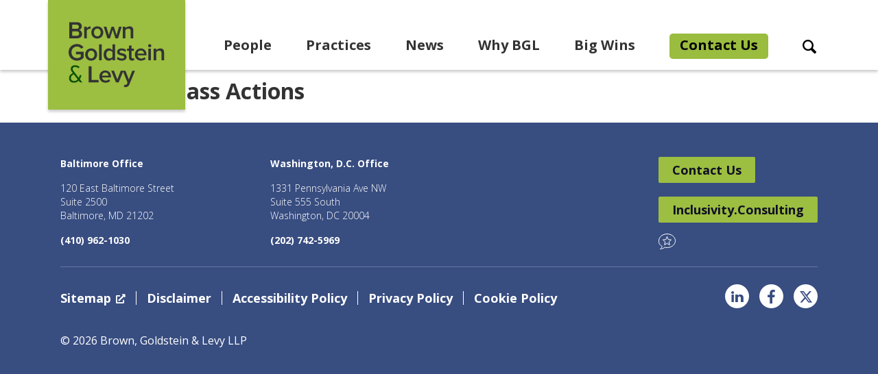

--- FILE ---
content_type: text/html; charset=UTF-8
request_url: https://browngold.com/category/class-actions/
body_size: 10829
content:

<!DOCTYPE html>
<html lang="en" lang="en-US" data-environment="production">
<head>
	<!-- Google Tag Manager -->
	<script>(function(w,d,s,l,i){w[l]=w[l]||[];w[l].push({'gtm.start':
	new Date().getTime(),event:'gtm.js'});var f=d.getElementsByTagName(s)[0],
	j=d.createElement(s),dl=l!='dataLayer'?'&l='+l:'';j.async=true;j.src=
	'https://www.googletagmanager.com/gtm.js?id='+i+dl;f.parentNode.insertBefore(j,f);
	})(window,document,'script','dataLayer','GTM-M29R65P');</script>
	<!-- End Google Tag Manager -->
	<meta charset="UTF-8">
	<meta name="HandheldFriendly" content="True">
	<meta name="MobileOptimized" content="320">
	<meta name="viewport" content="width=device-width, initial-scale=1">
	<meta http-equiv="X-UA-Compatible" content="IE=edge" />
	<meta name='robots' content='index, follow, max-image-preview:large, max-snippet:-1, max-video-preview:-1' />
	<style>img:is([sizes="auto" i], [sizes^="auto," i]) { contain-intrinsic-size: 3000px 1500px }</style>
	<!-- TERMAGEDDON + USERCENTRICS -->
<script type="application/javascript">var UC_UI_SUPPRESS_CMP_DISPLAY = true;</script><!-- END TERMAGEDDON + USERCENTRICS -->

	<title>Class Actions Archives - Brown Goldstein Levy</title>
	<link rel="canonical" href="https://browngold.com/category/class-actions/" />
	<meta property="og:locale" content="en_US" />
	<meta property="og:type" content="article" />
	<meta property="og:title" content="Class Actions Archives" />
	<meta property="og:description" content="Category for Content posts with the type Blog." />
	<meta property="og:url" content="https://browngold.com/category/class-actions/" />
	<meta property="og:site_name" content="Brown Goldstein Levy" />
	<meta name="twitter:card" content="summary_large_image" />
	<meta name="twitter:site" content="@browngoldlevy" />
	<script type="application/ld+json" class="yoast-schema-graph">{"@context":"https://schema.org","@graph":[{"@type":"CollectionPage","@id":"https://browngold.com/category/class-actions/","url":"https://browngold.com/category/class-actions/","name":"Class Actions Archives - Brown Goldstein Levy","isPartOf":{"@id":"https://browngold.com/#website"},"breadcrumb":{"@id":"https://browngold.com/category/class-actions/#breadcrumb"},"inLanguage":"en-US"},{"@type":"BreadcrumbList","@id":"https://browngold.com/category/class-actions/#breadcrumb","itemListElement":[{"@type":"ListItem","position":1,"name":"Home","item":"https://browngold.com/"},{"@type":"ListItem","position":2,"name":"Class Actions"}]},{"@type":"WebSite","@id":"https://browngold.com/#website","url":"https://browngold.com/","name":"Brown Goldstein Levy","description":"24-lawyer law firm based in Baltimore, Maryland and Washington, DC. We are trial lawyers who handle cases of every stripe, both civil and criminal. Voted among Best Lawyers in America &amp; Maryland&#039;s Top 50 &quot;Super Lawyers&quot;.","potentialAction":[{"@type":"SearchAction","target":{"@type":"EntryPoint","urlTemplate":"https://browngold.com/?s={search_term_string}"},"query-input":{"@type":"PropertyValueSpecification","valueRequired":true,"valueName":"search_term_string"}}],"inLanguage":"en-US"}]}</script>


<link rel='dns-prefetch' href='//ajax.googleapis.com' />
<style id='classic-theme-styles-inline-css' type='text/css'>
/*! This file is auto-generated */
.wp-block-button__link{color:#fff;background-color:#32373c;border-radius:9999px;box-shadow:none;text-decoration:none;padding:calc(.667em + 2px) calc(1.333em + 2px);font-size:1.125em}.wp-block-file__button{background:#32373c;color:#fff;text-decoration:none}
</style>
<style id='global-styles-inline-css' type='text/css'>
:root{--wp--preset--aspect-ratio--square: 1;--wp--preset--aspect-ratio--4-3: 4/3;--wp--preset--aspect-ratio--3-4: 3/4;--wp--preset--aspect-ratio--3-2: 3/2;--wp--preset--aspect-ratio--2-3: 2/3;--wp--preset--aspect-ratio--16-9: 16/9;--wp--preset--aspect-ratio--9-16: 9/16;--wp--preset--color--black: #000000;--wp--preset--color--cyan-bluish-gray: #abb8c3;--wp--preset--color--white: #ffffff;--wp--preset--color--pale-pink: #f78da7;--wp--preset--color--vivid-red: #cf2e2e;--wp--preset--color--luminous-vivid-orange: #ff6900;--wp--preset--color--luminous-vivid-amber: #fcb900;--wp--preset--color--light-green-cyan: #7bdcb5;--wp--preset--color--vivid-green-cyan: #00d084;--wp--preset--color--pale-cyan-blue: #8ed1fc;--wp--preset--color--vivid-cyan-blue: #0693e3;--wp--preset--color--vivid-purple: #9b51e0;--wp--preset--gradient--vivid-cyan-blue-to-vivid-purple: linear-gradient(135deg,rgba(6,147,227,1) 0%,rgb(155,81,224) 100%);--wp--preset--gradient--light-green-cyan-to-vivid-green-cyan: linear-gradient(135deg,rgb(122,220,180) 0%,rgb(0,208,130) 100%);--wp--preset--gradient--luminous-vivid-amber-to-luminous-vivid-orange: linear-gradient(135deg,rgba(252,185,0,1) 0%,rgba(255,105,0,1) 100%);--wp--preset--gradient--luminous-vivid-orange-to-vivid-red: linear-gradient(135deg,rgba(255,105,0,1) 0%,rgb(207,46,46) 100%);--wp--preset--gradient--very-light-gray-to-cyan-bluish-gray: linear-gradient(135deg,rgb(238,238,238) 0%,rgb(169,184,195) 100%);--wp--preset--gradient--cool-to-warm-spectrum: linear-gradient(135deg,rgb(74,234,220) 0%,rgb(151,120,209) 20%,rgb(207,42,186) 40%,rgb(238,44,130) 60%,rgb(251,105,98) 80%,rgb(254,248,76) 100%);--wp--preset--gradient--blush-light-purple: linear-gradient(135deg,rgb(255,206,236) 0%,rgb(152,150,240) 100%);--wp--preset--gradient--blush-bordeaux: linear-gradient(135deg,rgb(254,205,165) 0%,rgb(254,45,45) 50%,rgb(107,0,62) 100%);--wp--preset--gradient--luminous-dusk: linear-gradient(135deg,rgb(255,203,112) 0%,rgb(199,81,192) 50%,rgb(65,88,208) 100%);--wp--preset--gradient--pale-ocean: linear-gradient(135deg,rgb(255,245,203) 0%,rgb(182,227,212) 50%,rgb(51,167,181) 100%);--wp--preset--gradient--electric-grass: linear-gradient(135deg,rgb(202,248,128) 0%,rgb(113,206,126) 100%);--wp--preset--gradient--midnight: linear-gradient(135deg,rgb(2,3,129) 0%,rgb(40,116,252) 100%);--wp--preset--font-size--small: 13px;--wp--preset--font-size--medium: 20px;--wp--preset--font-size--large: 36px;--wp--preset--font-size--x-large: 42px;--wp--preset--spacing--20: 0.44rem;--wp--preset--spacing--30: 0.67rem;--wp--preset--spacing--40: 1rem;--wp--preset--spacing--50: 1.5rem;--wp--preset--spacing--60: 2.25rem;--wp--preset--spacing--70: 3.38rem;--wp--preset--spacing--80: 5.06rem;--wp--preset--shadow--natural: 6px 6px 9px rgba(0, 0, 0, 0.2);--wp--preset--shadow--deep: 12px 12px 50px rgba(0, 0, 0, 0.4);--wp--preset--shadow--sharp: 6px 6px 0px rgba(0, 0, 0, 0.2);--wp--preset--shadow--outlined: 6px 6px 0px -3px rgba(255, 255, 255, 1), 6px 6px rgba(0, 0, 0, 1);--wp--preset--shadow--crisp: 6px 6px 0px rgba(0, 0, 0, 1);}:where(.is-layout-flex){gap: 0.5em;}:where(.is-layout-grid){gap: 0.5em;}body .is-layout-flex{display: flex;}.is-layout-flex{flex-wrap: wrap;align-items: center;}.is-layout-flex > :is(*, div){margin: 0;}body .is-layout-grid{display: grid;}.is-layout-grid > :is(*, div){margin: 0;}:where(.wp-block-columns.is-layout-flex){gap: 2em;}:where(.wp-block-columns.is-layout-grid){gap: 2em;}:where(.wp-block-post-template.is-layout-flex){gap: 1.25em;}:where(.wp-block-post-template.is-layout-grid){gap: 1.25em;}.has-black-color{color: var(--wp--preset--color--black) !important;}.has-cyan-bluish-gray-color{color: var(--wp--preset--color--cyan-bluish-gray) !important;}.has-white-color{color: var(--wp--preset--color--white) !important;}.has-pale-pink-color{color: var(--wp--preset--color--pale-pink) !important;}.has-vivid-red-color{color: var(--wp--preset--color--vivid-red) !important;}.has-luminous-vivid-orange-color{color: var(--wp--preset--color--luminous-vivid-orange) !important;}.has-luminous-vivid-amber-color{color: var(--wp--preset--color--luminous-vivid-amber) !important;}.has-light-green-cyan-color{color: var(--wp--preset--color--light-green-cyan) !important;}.has-vivid-green-cyan-color{color: var(--wp--preset--color--vivid-green-cyan) !important;}.has-pale-cyan-blue-color{color: var(--wp--preset--color--pale-cyan-blue) !important;}.has-vivid-cyan-blue-color{color: var(--wp--preset--color--vivid-cyan-blue) !important;}.has-vivid-purple-color{color: var(--wp--preset--color--vivid-purple) !important;}.has-black-background-color{background-color: var(--wp--preset--color--black) !important;}.has-cyan-bluish-gray-background-color{background-color: var(--wp--preset--color--cyan-bluish-gray) !important;}.has-white-background-color{background-color: var(--wp--preset--color--white) !important;}.has-pale-pink-background-color{background-color: var(--wp--preset--color--pale-pink) !important;}.has-vivid-red-background-color{background-color: var(--wp--preset--color--vivid-red) !important;}.has-luminous-vivid-orange-background-color{background-color: var(--wp--preset--color--luminous-vivid-orange) !important;}.has-luminous-vivid-amber-background-color{background-color: var(--wp--preset--color--luminous-vivid-amber) !important;}.has-light-green-cyan-background-color{background-color: var(--wp--preset--color--light-green-cyan) !important;}.has-vivid-green-cyan-background-color{background-color: var(--wp--preset--color--vivid-green-cyan) !important;}.has-pale-cyan-blue-background-color{background-color: var(--wp--preset--color--pale-cyan-blue) !important;}.has-vivid-cyan-blue-background-color{background-color: var(--wp--preset--color--vivid-cyan-blue) !important;}.has-vivid-purple-background-color{background-color: var(--wp--preset--color--vivid-purple) !important;}.has-black-border-color{border-color: var(--wp--preset--color--black) !important;}.has-cyan-bluish-gray-border-color{border-color: var(--wp--preset--color--cyan-bluish-gray) !important;}.has-white-border-color{border-color: var(--wp--preset--color--white) !important;}.has-pale-pink-border-color{border-color: var(--wp--preset--color--pale-pink) !important;}.has-vivid-red-border-color{border-color: var(--wp--preset--color--vivid-red) !important;}.has-luminous-vivid-orange-border-color{border-color: var(--wp--preset--color--luminous-vivid-orange) !important;}.has-luminous-vivid-amber-border-color{border-color: var(--wp--preset--color--luminous-vivid-amber) !important;}.has-light-green-cyan-border-color{border-color: var(--wp--preset--color--light-green-cyan) !important;}.has-vivid-green-cyan-border-color{border-color: var(--wp--preset--color--vivid-green-cyan) !important;}.has-pale-cyan-blue-border-color{border-color: var(--wp--preset--color--pale-cyan-blue) !important;}.has-vivid-cyan-blue-border-color{border-color: var(--wp--preset--color--vivid-cyan-blue) !important;}.has-vivid-purple-border-color{border-color: var(--wp--preset--color--vivid-purple) !important;}.has-vivid-cyan-blue-to-vivid-purple-gradient-background{background: var(--wp--preset--gradient--vivid-cyan-blue-to-vivid-purple) !important;}.has-light-green-cyan-to-vivid-green-cyan-gradient-background{background: var(--wp--preset--gradient--light-green-cyan-to-vivid-green-cyan) !important;}.has-luminous-vivid-amber-to-luminous-vivid-orange-gradient-background{background: var(--wp--preset--gradient--luminous-vivid-amber-to-luminous-vivid-orange) !important;}.has-luminous-vivid-orange-to-vivid-red-gradient-background{background: var(--wp--preset--gradient--luminous-vivid-orange-to-vivid-red) !important;}.has-very-light-gray-to-cyan-bluish-gray-gradient-background{background: var(--wp--preset--gradient--very-light-gray-to-cyan-bluish-gray) !important;}.has-cool-to-warm-spectrum-gradient-background{background: var(--wp--preset--gradient--cool-to-warm-spectrum) !important;}.has-blush-light-purple-gradient-background{background: var(--wp--preset--gradient--blush-light-purple) !important;}.has-blush-bordeaux-gradient-background{background: var(--wp--preset--gradient--blush-bordeaux) !important;}.has-luminous-dusk-gradient-background{background: var(--wp--preset--gradient--luminous-dusk) !important;}.has-pale-ocean-gradient-background{background: var(--wp--preset--gradient--pale-ocean) !important;}.has-electric-grass-gradient-background{background: var(--wp--preset--gradient--electric-grass) !important;}.has-midnight-gradient-background{background: var(--wp--preset--gradient--midnight) !important;}.has-small-font-size{font-size: var(--wp--preset--font-size--small) !important;}.has-medium-font-size{font-size: var(--wp--preset--font-size--medium) !important;}.has-large-font-size{font-size: var(--wp--preset--font-size--large) !important;}.has-x-large-font-size{font-size: var(--wp--preset--font-size--x-large) !important;}
:where(.wp-block-post-template.is-layout-flex){gap: 1.25em;}:where(.wp-block-post-template.is-layout-grid){gap: 1.25em;}
:where(.wp-block-columns.is-layout-flex){gap: 2em;}:where(.wp-block-columns.is-layout-grid){gap: 2em;}
:root :where(.wp-block-pullquote){font-size: 1.5em;line-height: 1.6;}
</style>
<link rel='stylesheet' id='anww-css' href='https://browngold.com/wp-content/plugins/accessibility-new-window-warnings/assets/css/accessibility-new-window-warnings-min.css?ver=1.2.0' type='text/css' media='all' />
<link rel='stylesheet' id='theme-styles-css' href='https://browngold.com/wp-content/themes/bgl/dist/styles/theme-styles.min.css?ver=1769125248' type='text/css' media='screen' />
<link rel='stylesheet' id='theme-styles-2024-css' href='https://browngold.com/wp-content/themes/bgl/css/theme-styles-2024.css?ver=1769125248' type='text/css' media='screen' />
<link rel='stylesheet' id='searchwp-forms-css' href='https://browngold.com/wp-content/plugins/searchwp/assets/css/frontend/search-forms.min.css?ver=4.5.1' type='text/css' media='all' />
<!--n2css--><!--n2js--><script type="text/javascript" src="https://ajax.googleapis.com/ajax/libs/jquery/3.3.1/jquery.min.js?ver=3.3.1" id="jquery-js"></script>
<script type="text/javascript" src="https://browngold.com/wp-content/plugins/star-rating-field-for-gravity-form/public/jquery.rating/jquery.raty.js?ver=2.0" id="jquery-raty-js"></script>
<script type="text/javascript" id="jquery-rating-js-extra">
/* <![CDATA[ */
var rating_ajax = {"ajax_urla":"https:\/\/browngold.com\/wp-content\/plugins\/star-rating-field-for-gravity-form"};
/* ]]> */
</script>
<script type="text/javascript" src="https://browngold.com/wp-content/plugins/star-rating-field-for-gravity-form/public/js/custom.raty.js?ver=1.0" id="jquery-rating-js"></script>
<script type="text/javascript" id="termageddon-usercentrics_ajax-js-extra">
/* <![CDATA[ */
var termageddon_usercentrics_obj = {"ajax_url":"https:\/\/browngold.com\/wp-admin\/admin-ajax.php","nonce":"12e38b3c3b","nonce_title":"termageddon-usercentrics_ajax_nonce","debug":"false","psl_hide":"true"};
/* ]]> */
</script>
<script type="text/javascript" src="https://browngold.com/wp-content/plugins/termageddon-usercentrics/public/js/termageddon-usercentrics-ajax.min.js?ver=1.8.1" id="termageddon-usercentrics_ajax-js"></script>
<script type="text/javascript" id="termageddon-usercentrics-advanced-config-js-extra">
/* <![CDATA[ */
var termageddon_usercentrics_advanced_config = {"disabledBlockingProviders":["Hko_qNsui-Q"],"autoRefreshProviders":[]};
/* ]]> */
</script>
<script type="text/javascript" src="https://browngold.com/wp-content/plugins/termageddon-usercentrics/public/js/termageddon-usercentrics-advanced-config.min.js?ver=1.8.1" id="termageddon-usercentrics-advanced-config-js"></script>
<link rel="https://api.w.org/" href="https://browngold.com/wp-json/" /><link rel="icon" href="https://browngold.com/wp-content/uploads/2020/08/cropped-favicon-32x32.png" sizes="32x32" />
<link rel="icon" href="https://browngold.com/wp-content/uploads/2020/08/cropped-favicon-192x192.png" sizes="192x192" />
<link rel="apple-touch-icon" href="https://browngold.com/wp-content/uploads/2020/08/cropped-favicon-180x180.png" />
<meta name="msapplication-TileImage" content="https://browngold.com/wp-content/uploads/2020/08/cropped-favicon-270x270.png" />
  <script>
      (function($) {
          $(function() {
              if ('undefined' !== typeof FWP) {
                  FWP.auto_refresh = false;
              }
          });
      })(jQuery);
  </script>
  		<style type="text/css" id="wp-custom-css">
			.home-hero .mobile-hero-buttons a {
  border: none !important;
}
.home-hero .hero-container .hero-title {
  width: 33%;
  background-image: url(/wp-content/uploads/2022/12/BGL_New_AMPERSAND-no-bg.svg);
  background-size: 300px 300px;
  background-position: 10px 50%;
  background-repeat: no-repeat;
}
.home-hero .hero-container .hero-slider {
  position: relative;
  width: 67%;
}
.big-wins__container {
  max-width: 1350px;
}
.home-hero .hero-container {
  max-width: 1350px;
  -webkit-box-orient: horizontal;
  -webkit-box-direction: normal;
  -ms-flex-direction: row;
  flex-direction: row;
}
 /* Media Query for Tablets Ipads portrait mode */
        @media (min-width: 768px) and (max-width: 1024px){
					.home-hero .hero-container .hero-slider {
  position: relative;
  width: 64%;
}
           .home-hero .hero-container .hero-title {
  width: 36%;
  background-image: url(/wp-content/uploads/2022/12/BGL_New_AMPERSAND.svg);
  background-size: 300px 300px;
  background-position: 50%;
  background-repeat: no-repeat;
}
        }
@media screen and (max-width: 1024px) {
	.home-hero .hero-container{flex-direction:column;}
.home-hero .hero-container .hero-title {
  width: 100%;
  height: 350px;
	background-size: 280px;
  background-position: center;
  background-repeat: no-repeat;
}
	.home-hero {
  background-color: #9CBE41;
  -webkit-box-pack: center;
  -ms-flex-pack: center;
  justify-content: center;
}
	.home-hero .hero-container .hero-slider {
  position: relative;
  width: 100%;
}
	.big-wins__container {
  max-width: 960px;
}
}
           /* Media Query for Laptops and Desktops */
        @media (min-width: 1025px) and (max-width: 1351px){
					.home-hero .hero-container {
  max-width: 1160px;
  -webkit-box-orient: horizontal;
  -webkit-box-direction: normal;
  -ms-flex-direction: row;
  flex-direction: row;
}
           					.home-hero .hero-container .hero-slider {
  position: relative;
  width: 60%;
}.home-hero .hero-container .hero-title {
  width: 40%;
  background-image: url(/wp-content/uploads/2022/12/BGL_New_AMPERSAND-no-bg.svg);
  background-size: 300px 300px;
  background-position: 50%;
  background-repeat: no-repeat;
}
					.big-wins__container {
  max-width: 1160px;
}
        }
           /* Media Query for Laptops and Desktops */
        @media (min-width: 1352px) and (max-width: 1501px){
           					.home-hero .hero-container {
  max-width: 1500px;
  -webkit-box-orient: horizontal;
  -webkit-box-direction: normal;
  -ms-flex-direction: row;
  flex-direction: row;
}
					.home-hero .hero-container .hero-slider {
  position: relative;
  width: 60%;
}
					.home-hero .hero-container .hero-title {
  width: 40%;
  background-image: url(/wp-content/uploads/2022/12/BGL_New_AMPERSAND-no-bg.svg);
  background-size: 300px 300px;
  background-position: 50%;
  background-repeat: no-repeat;
}
					.big-wins__container {
  max-width: 1300px;
}
        }
.slick-prev:before,
.slick-next:before,.slick-prev:after,
.slick-next:after {
  color: #ffffff !important;
	opacity:1 !important;
}
#association-slider-prev.slick-prev::before, #association-slider-next.slick-next::before, #association-slider-prev.slick-prev::after, #association-slider-next.slick-next::after {color:#384d80 !important }
#awards-slider-prev.slick-prev::before, #awards-slider-next.slick-next::before, #awards-slider-prev.slick-prev::after, #awards-slider-next.slick-next::after {color:#384d80 !important }
@media (min-width: 992px) {
.home .introduction-wysiwyg__container .wysiwyg {
  max-width: 992px !important;
}
}
@media (max-width: 767.98px) {
	.loop-person__photo .photograph    {
  left: 50%;
  -webkit-transform: translateX(-50%);
  transform: translateX(0);
		width:100%;
		max-width:100%;
		height:auto;
}
		.loop-professional__photo .photograph    {
  left: 0;
  -webkit-transform: translateX(-50%);
  transform: translateX(0);
		width:100%;
		max-width:100%;
		height:auto;
}
	
element.style {
}
.loop-professional__photo {
    -ms-flex-line-pack: center;
    align-content: center;
    background-color: #fff;
    display: -webkit-box;
    display: -ms-flexbox;
    display: flex
;
    -ms-flex-negative: 0;
    flex-shrink: 0;
    -webkit-box-pack: start;
    -ms-flex-pack: start;
    justify-content: flex-start;
    overflow: hidden;
    position: relative;
    width: 100%;
    -webkit-box-orient: vertical;
    -webkit-box-direction: normal;
    -ms-flex-direction: column;
    flex-direction: column;
	height:100px
}
}

@media only screen and (max-width: 480px) {
.cpro-ib-open .header {
margin-top: 40px !important;
}
}
.loop-practice__list {
    min-height:560px !important;
}
@media (min-width: 992px) {
.menu__header > .menu-item:nth-of-type(2) > .sub-menu {
    height: 420px;
}}



#menu-header #menu-item-8075{
	background-color: #9abc3f;
	padding: 2.5px 15px;
  border-radius: 5px;
	margin-top:-2.5px;
}

#menu-header #menu-item-8075>a{
	text-decoration: none !important;
	transition: none !important;
	border-bottom:none;
	color:#000;
}

#menu-header #menu-item-8075>a:hover{
	text-decoration: none !important;
	transition: none !important;
}

.page-id-8814 .gallery-columns-3
{
  display:flex;
  flex-wrap:wrap;
}

.page-id-8814 .gallery-columns-3 .gallery-item {
width:33%;
padding:10px;
}

.page-id-8814 .gallery-columns-3 .gallery-item img {
    width: 100%;
}

.page-id-8814 .gallery-columns-3 .gallery-item a {
    display: block;
    height: 150px;
    overflow: hidden;
    object-fit: contain;
}


@media (max-width: 500px) {
    .page-id-8814 .gallery-columns-3 .gallery-item {
        width: 50% !important;
    }
	.page-id-8814 .gallery-columns-3 .gallery-item a {
	  height:95px !important;
	}
}


.postid-9060 .gallery-columns-3
{
  display:flex;
  flex-wrap:wrap;
}

.postid-9060 .gallery-columns-3 .gallery-item {
width:33%;
padding:10px;
}

.postid-9060 .gallery-columns-3 .gallery-item img {
    width: 100%;
}

.postid-9060 .gallery-columns-3 .gallery-item a {
    display: block;
    height: 150px;
    overflow: hidden;
    object-fit: contain;
}

@media (max-width: 500px) {
    .postid-9060 .gallery-columns-3 .gallery-item {
        width: 50% !important;
    }
	.postid-9060 .gallery-columns-3 .gallery-item a {
	  height:95px !important;
	}
}

@media (min-width: 992px) {
    #menu-header.menu__header > .menu-item:nth-of-type(2) > .sub-menu {
        height: 450px;
    }
}
form.searchwp-form .searchwp-form-input-container .swp-input {
    margin: 0 0 0 320px;
    width: 70%;
}
.mce-content-body.block-library-rich-text__tinymce table tbody tr td, .wysiwyg table tbody tr td {
    border: 1px solid #6a758c;
    color: #4d586f;
    padding: 1.2rem;
}
.postid-10772 .mce-content-body.block-library-rich-text__tinymce .wp-caption, .wysiwyg .wp-caption {
margin: 0 0 1em 1em;
}
.content-template__container h1, h2, h3, h4, h5, h6 {
    margin: 2.25rem 0 1.25rem 0 !important;
}
.loop-content__content .post-date {
    margin-bottom: 0; 
}
/* Hides the review filter form */
.reviews-filter-form{
	display: none !important;
}		</style>
		</head>	<body class="archive tax-blog_category term-class-actions term-24 wp-theme-bgl">
		<!-- Google Tag Manager (noscript) -->
		<noscript><iframe src="https://www.googletagmanager.com/ns.html?id=GTM-M29R65P"
		height="0" width="0" style="display:none;visibility:hidden"></iframe></noscript>
		<!-- End Google Tag Manager (noscript) -->
		<a class="sr-only sr-only-focusable skip-to-content"
		   href="#content-skip"
		   tabindex="0">Skip to content</a>
		
<header class="header" role="banner">
	<div class="header__container">
		<div class="header__column-left">
			<div class="header__logo">
				<a href="https://browngold.com"
					class="logo"
					title="Return to homepage"
					style="background-image: url('https://browngold.com/wp-content/uploads/2020/07/BGL_logo.svg');"><span aria-hidden="true">Visual of BGL logo</span></a>
			</div>
		</div>
		<div class="header__column-right">
			<button class="header__toggle"
					data-toggle-active=".header__rows">
				<i class="ico-menu">
					<span class="sr-only">Mobile Menu Toggle Button</span>
				</i>
				<span class="mobile-text closed" aria-hidden="true">menu</span>
				<span class="mobile-text opened" aria-hidden="true">close</span>
			</button>
			<div class="header__rows">
				<div class="header__nav">
					<nav class="header__menu" 
						id="header-nav"
						role="navigation"
						aria-label="Main website navigation">
						<ul id="menu-header" class="menu menu__header" role="menubar"><li id="menu-item-44" class="menu-item menu-item-type-custom menu-item-object-custom menu-item-has-children menu-item-44" role="menuitem"><a  href="/people" aria-haspopup="menu" aria-expanded="false">People</a>
<ul/ role="menu" class="sub-menu"/>
	<li id="menu-item-3266" class="menu-item menu-item-type-custom menu-item-object-custom menu-item-3266" role="menuitem"><a href="/people">Attorneys</a></li>
	<li id="menu-item-6287" class="menu-item menu-item-type-custom menu-item-object-custom menu-item-6287" role="menuitem"><a href="https://browngold.com/professional-staff/">Professional Staff</a></li>
	<li id="menu-item-3265" class="menu-item menu-item-type-custom menu-item-object-custom menu-item-3265" role="menuitem"><a href="/fellows">Disability Rights Fellowship</a></li>
	<li id="menu-item-3264" class="menu-item menu-item-type-post_type menu-item-object-page menu-item-3264" role="menuitem"><a href="https://browngold.com/careers/">Careers</a></li>
</ul>
</li>
<li id="menu-item-43" class="menu-practice menu-item menu-item-type-custom menu-item-object-custom menu-item-has-children menu-item-43" role="menuitem"><a  href="/practice-areas" aria-haspopup="menu" aria-expanded="false">Practices</a>
<ul/ role="menu" class="sub-menu"/>
	<li id="menu-item-99" class="menu-item menu-item-type-post_type menu-item-object-practice menu-item-99" role="menuitem"><a href="https://browngold.com/practice-areas/appeals/">Appeals</a></li>
	<li id="menu-item-7433" class="menu-item menu-item-type-custom menu-item-object-custom menu-item-7433" role="menuitem"><a href="https://browngold.com/practice-areas/artificial-intelligence/">Artificial Intelligence</a></li>
	<li id="menu-item-6980" class="menu-item menu-item-type-custom menu-item-object-custom menu-item-6980" role="menuitem"><a href="/practice-areas/child-sexual-abuse/">Child Sexual Abuse</a></li>
	<li id="menu-item-100" class="menu-item menu-item-type-post_type menu-item-object-practice menu-item-has-children menu-item-100" role="menuitem"><a href="https://browngold.com/practice-areas/civil-rights/" aria-haspopup="menu" aria-expanded="false">Civil Rights</a>
	<ul/ role="menu" class="sub-menu"/>
		<li id="menu-item-101" class="menu-item menu-item-type-post_type menu-item-object-practice menu-item-101" role="menuitem"><a href="https://browngold.com/practice-areas/civil-rights/disability-rights/">Disability Rights</a></li>
		<li id="menu-item-102" class="menu-item menu-item-type-post_type menu-item-object-practice menu-item-102" role="menuitem"><a href="https://browngold.com/practice-areas/civil-rights/housing-discrimination/">Housing Discrimination</a></li>
		<li id="menu-item-103" class="menu-item menu-item-type-post_type menu-item-object-practice menu-item-103" role="menuitem"><a href="https://browngold.com/practice-areas/civil-rights/lgbtq-rights/">LGBTQ+ Rights</a></li>
		<li id="menu-item-104" class="menu-item menu-item-type-post_type menu-item-object-practice menu-item-104" role="menuitem"><a href="https://browngold.com/practice-areas/civil-rights/wrongful-convictions-police-misconduct/">Wrongful Convictions &#038; Police Misconduct</a></li>
	</ul>
</li>
	<li id="menu-item-105" class="menu-item menu-item-type-post_type menu-item-object-practice menu-item-105" role="menuitem"><a href="https://browngold.com/practice-areas/class-actions/">Class Actions</a></li>
	<li id="menu-item-106" class="menu-item menu-item-type-post_type menu-item-object-practice menu-item-106" role="menuitem"><a href="https://browngold.com/practice-areas/commercial-litigation/">Commercial Litigation</a></li>
	<li id="menu-item-937" class="menu-item menu-item-type-post_type menu-item-object-practice menu-item-937" role="menuitem"><a href="https://browngold.com/practice-areas/criminal-defense-investigations/">Criminal Defense &#038; Investigations</a></li>
	<li id="menu-item-107" class="menu-item menu-item-type-post_type menu-item-object-practice menu-item-107" role="menuitem"><a href="https://browngold.com/practice-areas/disability-consulting/">Disability Consulting</a></li>
	<li id="menu-item-108" class="menu-item menu-item-type-post_type menu-item-object-practice menu-item-108" role="menuitem"><a href="https://browngold.com/practice-areas/election-law/">Election Law</a></li>
	<li id="menu-item-109" class="menu-item menu-item-type-post_type menu-item-object-practice menu-item-has-children menu-item-109" role="menuitem"><a href="https://browngold.com/practice-areas/employment/" aria-haspopup="menu" aria-expanded="false">Employment</a>
	<ul/ role="menu" class="sub-menu"/>
		<li id="menu-item-110" class="menu-item menu-item-type-post_type menu-item-object-practice menu-item-110" role="menuitem"><a href="https://browngold.com/practice-areas/employment/defense-of-professional-licenses/">Defense of Professional Licenses</a></li>
		<li id="menu-item-111" class="menu-item menu-item-type-post_type menu-item-object-practice menu-item-111" role="menuitem"><a href="https://browngold.com/practice-areas/employment/randolph-sheppard-act/">Randolph-Sheppard Act</a></li>
		<li id="menu-item-112" class="menu-item menu-item-type-post_type menu-item-object-practice menu-item-112" role="menuitem"><a href="https://browngold.com/practice-areas/employment/resident-physician-disciplinary-issues/">Resident Physician Disciplinary Issues</a></li>
		<li id="menu-item-113" class="menu-item menu-item-type-post_type menu-item-object-practice menu-item-113" role="menuitem"><a href="https://browngold.com/practice-areas/employment/wage-hour-violations/">Wage &#038; Hour Violations</a></li>
	</ul>
</li>
	<li id="menu-item-114" class="menu-item menu-item-type-post_type menu-item-object-practice menu-item-114" role="menuitem"><a href="https://browngold.com/practice-areas/family-law/">Family Law</a></li>
	<li id="menu-item-115" class="menu-item menu-item-type-post_type menu-item-object-practice menu-item-115" role="menuitem"><a href="https://browngold.com/practice-areas/health-care-regulation-medicaid/">Health Care Regulation &#038; Medicaid</a></li>
	<li id="menu-item-117" class="menu-item menu-item-type-post_type menu-item-object-practice menu-item-has-children menu-item-117" role="menuitem"><a href="https://browngold.com/practice-areas/personal-injury-wrongful-death/" aria-haspopup="menu" aria-expanded="false">Personal Injury/Wrongful Death</a>
	<ul/ role="menu" class="sub-menu"/>
		<li id="menu-item-9167" class="menu-item menu-item-type-post_type menu-item-object-practice menu-item-9167" role="menuitem"><a href="https://browngold.com/practice-areas/personal-injury-wrongful-death/motor-vehicle-accidents/">Motor Vehicle Accidents</a></li>
		<li id="menu-item-9180" class="menu-item menu-item-type-post_type menu-item-object-practice menu-item-9180" role="menuitem"><a href="https://browngold.com/practice-areas/personal-injury-wrongful-death/serious-injuries-to-children/">Serious Injuries to Children</a></li>
	</ul>
</li>
</ul>
</li>
<li id="menu-item-619" class="menu-content menu-item menu-item-type-custom menu-item-object-custom menu-item-has-children menu-item-619" role="menuitem"><a  href="/news" aria-haspopup="menu" aria-expanded="false">News</a>
<ul/ role="menu" class="sub-menu"/>
	<li id="menu-item-203" class="menu-item menu-item-type-taxonomy menu-item-object-category menu-item-203" role="menuitem"><a  href="https://browngold.com/news/">News</a></li>
	<li id="menu-item-201" class="menu-item menu-item-type-taxonomy menu-item-object-category menu-item-201" role="menuitem"><a  href="https://browngold.com/blog/">Blog</a></li>
	<li id="menu-item-202" class="menu-item menu-item-type-taxonomy menu-item-object-category menu-item-202" role="menuitem"><a  href="https://browngold.com/events/">Events</a></li>
	<li id="menu-item-6771" class="menu-item menu-item-type-taxonomy menu-item-object-category menu-item-6771" role="menuitem"><a href="https://browngold.com/media/">Media</a></li>
	<li id="menu-item-11140" class="menu-item menu-item-type-taxonomy menu-item-object-category menu-item-11140" role="menuitem"><a href="https://browngold.com/beyond-courtroom/">Beyond the Courtroom</a></li>
</ul>
</li>
<li id="menu-item-177" class="menu-item menu-item-type-custom menu-item-object-custom menu-item-has-children menu-item-177" role="menuitem"><a  href="/missionandhistory/" aria-haspopup="menu" aria-expanded="false">Why BGL</a>
<ul/ role="menu" class="sub-menu"/>
	<li id="menu-item-2944" class="menu-item menu-item-type-post_type menu-item-object-page menu-item-2944" role="menuitem"><a href="https://browngold.com/missionandhistory/">Mission &#038; History</a></li>
	<li id="menu-item-7093" class="menu-item menu-item-type-post_type menu-item-object-page menu-item-7093" role="menuitem"><a href="https://browngold.com/legacy/">Legacy</a></li>
	<li id="menu-item-2595" class="menu-item menu-item-type-post_type menu-item-object-page menu-item-2595" role="menuitem"><a href="https://browngold.com/community-impact/">Community Impact</a></li>
	<li id="menu-item-11827" class="menu-item menu-item-type-post_type menu-item-object-page menu-item-11827" role="menuitem"><a href="https://browngold.com/reviews/">Reviews</a></li>
	<li id="menu-item-180" class="menu-item menu-item-type-post_type menu-item-object-page menu-item-180" role="menuitem"><a href="https://browngold.com/honors-recognition/">Honors &#038; Recognition</a></li>
	<li id="menu-item-2522" class="menu-item menu-item-type-post_type menu-item-object-page menu-item-2522" role="menuitem"><a href="https://browngold.com/diversity-inclusion-accessibility/">Diversity, Inclusion, &#038; Accessibility</a></li>
	<li id="menu-item-5437" class="menu-item menu-item-type-post_type menu-item-object-page menu-item-5437" role="menuitem"><a href="https://browngold.com/support-of-the-right-to-abortion-care/">Support of the Right to Abortion Care</a></li>
</ul>
</li>
<li id="menu-item-5233" class="menu-item menu-item-type-custom menu-item-object-custom menu-item-has-children menu-item-5233" role="menuitem"><a href="/big-wins/" aria-haspopup="menu" aria-expanded="false">Big Wins</a>
<ul/ role="menu" class="sub-menu"/>
	<li id="menu-item-773" class="menu-item menu-item-type-taxonomy menu-item-object-category menu-item-773" role="menuitem"><a  href="https://browngold.com/big-wins/">Big Wins</a></li>
	<li id="menu-item-116" class="menu-item menu-item-type-post_type menu-item-object-practice menu-item-116" role="menuitem"><a href="https://browngold.com/practice-areas/million-dollar-cases/">Million-Dollar Cases</a></li>
</ul>
</li>
<li id="menu-item-8075" class="menu-item menu-item-type-post_type menu-item-object-page menu-item-8075" role="menuitem"><a href="https://browngold.com/contact-us/">Contact Us</a></li>
</ul>					</nav>
					<button
						class="header__toggle-search"
						data-toggle-active=".header__search"
					>
						<i class="icon ico-">
							<span class="sr-only">Search Toggle</span>
						</i>
					</button>
				</div>
				<div class="header__search">
					<div class="container container--max-width">
								<style>
			
			
			
			
			
			
			
			
					</style>
				<form id="searchwp-form-1"
			role="search"
			method="get"
			class="searchwp-form"
			action="https://browngold.com/"
			aria-label="Search">
			<input type="hidden" name="swp_form[form_id]" value="1">
			<div class="swp-flex--col swp-flex--wrap swp-flex--gap-md">
				<div class="swp-flex--row swp-items-stretch swp-flex--gap-md">
					<div class="searchwp-form-input-container swp-items-stretch">
						
																		<input type="search"
							class="swp-input--search swp-input"
							placeholder=""
							value=""
							name="s"
							title=""
						   	aria-label="Search"
							aria-required="false"
							                        />
					</div>

											<input type="submit"
							class="search-submit swp-button"
							value="Search"
							aria-label="Search"
						/>
					
				</div>

				
							</div>
					</form>
							</div>
				</div>
			</div>
		</div>
	</div>
</header>
		<main class="main main--big-wins" role="main" tabindex="-1">
			
<section id="content-skip" class="content container container--padded container--max-width">
	<header class="page-header">
		<h1 class="page-header__title">Category: <span>Class Actions</span></h1>
	</header>

	<ol class="posts">
		<!--fwp-loop-->
	</ol>
	<div class="pagination">
	<div class="pagination__prev"></div>
	<div class="pagination__next"></div>
</div>
</section>
		</main>
		<style>
	.visually-hidden {
		position: absolute;
		width: 1px;
		height: 1px;
		margin: -1px;
		padding: 0;
		overflow: hidden;
		clip: rect(0, 0, 0, 0);
		border: 0;
	}

</style>
<footer class="footer" role="contentinfo">
	<div class="footer__container">
		<div class="footer__row top">
							<div class="footer__column links" style="display: none;"></div>
					<div class="footer__column locations">
									<ul class="locations__list">
													<li class="locations__list-item">
								<address class="locations__location">
									<strong class="title">Baltimore Office</strong>
									<span class="address">120 East Baltimore Street<br />
Suite 2500<br />
Baltimore, MD 21202</span>
									<a href="tel:4109621030" 
									   class="tel-number" 
									   title="Call phone number">
										(410) 962-1030									</a>
								</address>
							</li>
													<li class="locations__list-item">
								<address class="locations__location">
									<strong class="title">Washington, D.C. Office</strong>
									<span class="address">1331 Pennsylvania Ave NW<br />
Suite 555 South<br />
Washington, DC 20004</span>
									<a href="tel:2027425969" 
									   class="tel-number" 
									   title="Call phone number">
										(202) 742-5969									</a>
								</address>
							</li>
											</ul>
							</div>
			<div class="footer__column buttons">
				<a class="btn" title="Click to contact us using our contact form" href="/contact-us/">Contact Us</a>
<a class="btn" title="Click to visit external website for Inclusivity Consulting" href="https://inclusivity.consulting/">Inclusivity.Consulting</a><br><a href="https://browngold.com/review-us/"><img src="https://browngold.com/wp-content/uploads/2024/10/review-us.svg" alt="Review Us" width="25" /></a>			</div>
		</div>
		<div class="footer__row middle">
			<div class="footer__column legal">
				<div class="footer__menu">
					<ul id="menu-legal" class="menu menu__legal"><li id="menu-item-428" class="menu-item menu-item-type-custom menu-item-object-custom menu-item-428"><a target="_blank" href="/sitemap_index.xml">Sitemap</a></li>
<li id="menu-item-60" class="menu-item menu-item-type-post_type menu-item-object-page menu-item-60"><a href="https://browngold.com/disclaimer/">Disclaimer</a></li>
<li id="menu-item-61" class="menu-item menu-item-type-post_type menu-item-object-page menu-item-61"><a href="https://browngold.com/accessibility-policy/">Accessibility Policy</a></li>
<li id="menu-item-62" class="menu-item menu-item-type-post_type menu-item-object-page menu-item-privacy-policy menu-item-62"><a rel="privacy-policy" href="https://browngold.com/privacy-policy/">Privacy Policy</a></li>
<li id="menu-item-10328" class="menu-item menu-item-type-post_type menu-item-object-page menu-item-10328"><a href="https://browngold.com/cookie-policy/">Cookie Policy</a></li>
</ul>				</div>
			</div>
			<div class="footer__column social">
				<div class="footer__menu">
					<ul id="menu-social" class="menu menu__social"><li class="ico-social-linkedin menu-item menu-item-type-custom menu-item-object-custom"><a class="menu-link" href="https://www.linkedin.com/company/brown-goldstein-&#038;-levy-llp/">LinkedIn<span class="visually-hidden">LinkedIn</span></a></li></li>
<li class="ico-social-facebook menu-item menu-item-type-custom menu-item-object-custom"><a class="menu-link" href="https://www.facebook.com/BrownGoldsteinLevy">Facebook<span class="visually-hidden">Facebook</span></a></li></li>
<li class="ico-social-twitter menu-item menu-item-type-custom menu-item-object-custom"><a class="menu-link" href="https://twitter.com/BrownGoldLevy">X<span class="visually-hidden">Twitter</span></a></li></li>
</ul>				</div>
			</div>
		</div>
		<div class="footer__row bottom">
			<div class="footer__column copyright">
				<p class="footer__copyright">&copy; 2026 Brown, Goldstein &amp; Levy LLP</p>
			</div>
		</div>
	</div>
</footer>

<script type="speculationrules">
{"prefetch":[{"source":"document","where":{"and":[{"href_matches":"\/*"},{"not":{"href_matches":["\/wp-*.php","\/wp-admin\/*","\/wp-content\/uploads\/*","\/wp-content\/*","\/wp-content\/plugins\/*","\/wp-content\/themes\/bgl\/*","\/*\\?(.+)"]}},{"not":{"selector_matches":"a[rel~=\"nofollow\"]"}},{"not":{"selector_matches":".no-prefetch, .no-prefetch a"}}]},"eagerness":"conservative"}]}
</script>
<script type="text/javascript" id="anww-js-extra">
/* <![CDATA[ */
var anww_localized = {"opens_a_new_window":"opens a new window"};
/* ]]> */
</script>
<script type="text/javascript" src="https://browngold.com/wp-content/plugins/accessibility-new-window-warnings/assets/js/accessibility-new-window-warnings-min.js?ver=1.2.0" id="anww-js"></script>
<script type="text/javascript" src="https://browngold.com/wp-includes/js/dist/hooks.min.js?ver=4d63a3d491d11ffd8ac6" id="wp-hooks-js"></script>
<script type="text/javascript" src="https://browngold.com/wp-includes/js/dist/i18n.min.js?ver=5e580eb46a90c2b997e6" id="wp-i18n-js"></script>
<script type="text/javascript" id="wp-i18n-js-after">
/* <![CDATA[ */
wp.i18n.setLocaleData( { 'text direction\u0004ltr': [ 'ltr' ] } );
/* ]]> */
</script>
<script type="text/javascript" id="edac-frontend-fixes-js-extra">
/* <![CDATA[ */
var edac_frontend_fixes = [];
/* ]]> */
</script>
<script type="text/javascript" src="https://browngold.com/wp-content/plugins/accessibility-checker/build/frontendFixes.bundle.js?ver=1.32.0" id="edac-frontend-fixes-js"></script>
<script type="text/javascript" id="theme-scripts-js-extra">
/* <![CDATA[ */
var urls = {"base":"https:\/\/browngold.com","theme":"https:\/\/browngold.com\/wp-content\/themes\/bgl","ajax":"https:\/\/browngold.com\/wp-admin\/admin-ajax.php"};
var info = [];
/* ]]> */
</script>
<script type="text/javascript" async="async" src="https://browngold.com/wp-content/themes/bgl/dist/scripts/theme-scripts.min.js?ver=1769125248" id="theme-scripts-js"></script>
<script type="text/javascript" src="https://browngold.com/wp-content/themes/bgl/scripts/components/wordpress-wcag-menu.js?ver=1769125248" id="wcag-scripts-js"></script>
<script type="text/javascript" id="load-more-reviews-js-extra">
/* <![CDATA[ */
var ajaxurl = {"ajax_url":"https:\/\/browngold.com\/wp-admin\/admin-ajax.php"};
/* ]]> */
</script>
<script type="text/javascript" src="https://browngold.com/wp-content/themes/bgl/scripts/components/load-more-reviews.js" id="load-more-reviews-js"></script>
<script type="text/javascript" src="https://browngold.com/wp-content/plugins/searchwp/assets/js/frontend/search-forms.min.js?ver=4.5.1" id="searchwp-forms-js"></script>
	</body>
</html>


--- FILE ---
content_type: text/css
request_url: https://browngold.com/wp-content/themes/bgl/css/theme-styles-2024.css?ver=1769125248
body_size: 1341
content:
.awards__container.attorney-testimonials {
    background-color: #fff;
    padding: 0;
    position: relative;
}
.awards__container {
	border: 0;
}
.sub-text {font-size: 12px;}
#testimonials-slider-next.slick-next::after,
#testimonials-slider-prev.slick-prev::before {
    color: #384d80 !important;
}
.testimonials__slider {
	margin: 0 auto 2.5rem;
	max-width: 670px;
	position: relative;
}
.slide-content {
	text-align: center;
	text-align: center;
    display: flex;
    flex-direction: column;
    align-items: center;
	padding: 20px;
}
.testimonials {
	margin-bottom: 50px;
}
.star-wrapper{
	display: flex;
    gap: 5px;
	margin-bottom: 10px;
	img{
		width: 22px;
		height: 100%;
	}
}
@media screen and (max-width: 767.98px) {
	#testimonials-slider-next.slick-arrow.slick-next {
		right: 0;
	}
	#testimonials-slider-prev.slick-arrow.slick-prev {
		left: 0;
	}

	.testimonials__slider {
		margin: 0 -2rem 2.5rem;
        padding: 0 3rem;
		position: relative;
	}
}

.slick-testimonials {
  opacity: 0;
  visibility: hidden;
  transition: opacity 1s ease;
  -webkit-transition: opacity 1s ease;
}
.slick-track {
	align-items: flex-start;
}
.slick-testimonials.slick-initialized {
  visibility: visible;
  opacity: 1;
}
.testimonials .slide-content p{
	font-size: 1.6rem;
    line-height: 2.6rem;
    list-style: disc;
}

.view-more{
	color: #384d80;
    font-family: Open Sans, Arial, Helvetica, sans-serif;
    font-size: 1.6rem;
    font-weight: 700;
    letter-spacing: .025rem;
    line-height: 1;
    margin: auto 0;
    overflow: hidden;
    padding-right: 2rem;
    position: relative;
    -webkit-transition: color .25s ease-in-out;
    transition: color .25s ease-in-out;
    z-index: 2;
}

.more-link {
    color: #94979c !important;
    font-weight: 400 !important;
    display: block;
    font-size: 14px;
}

.strong-form .required.symbol:after {
    content: '*';
    color: #c02b0a;
    display: inline-block;
    font-size: 13.008px;
    padding-inline-start: 0.125em;
    margin-right: 4px;
}
.gform_title, .gform_description,.raty-cancel{
    display:none;
}
.gform_wrapper.gravity-theme .gfield_label {
    margin-bottom: 4px!important;
}
.gform_wrapper.gravity-theme .gfield_description{
    padding-top: 8px!important;
    width: 100%;
    font-style: italic;
}
.gform_required_legend{
    margin-bottom: 10px!important;
}
.star_rating_class{
    cursor: pointer;
    display: flex;
    margin-bottom: 20px;
    gap: 2px;
}

form.reviews-filter-form{
display: flex;
gap: 10px;
align-items: flex-start;
flex-direction: column;
        margin-bottom: 30px;
}

.review-view-more{
    display: flex;
    justify-content: flex-end;
}


@media screen and (min-width: 767.98px) {
form.reviews-filter-form{
    display: flex;
    flex-direction: row;
    gap: 10px;
    align-items: flex-end;
}

.default-template__container, .fellow-listing__container {
    max-width: 1140px!important;
}
}
form.reviews-filter-form .btn,
#load-more-reviews{
background-color: #9cbe41!important;
border-radius: 2px;
color: #0f0f23!important;
margin-right: auto;
height: fit-content;
}

.sub-text {font-size: 12px;}
#testimonials-slider-next.slick-next::after,
#testimonials-slider-prev.slick-prev::before {
color: #384d80 !important;
}
.testimonials__slider {
margin: 0 auto 2.5rem;
max-width: 670px;
position: relative;
}
.slide-content {
text-align: center;
text-align: center;
display: flex;
flex-direction: column;
align-items: center;
padding: 20px;
}
.testimonials {
margin-bottom: 50px;
}

.testimonial-item{
background: #f8f9fc;
border-radius: 12px;
}
.star-wrapper{
display: flex;
gap: 5px;
margin-bottom: 10px;
img{
    width: 22px;
    height: 100%;
}
}

.name-date {
font-size: 1.35rem;
line-height: 150%;
}

/* Default Styles for Mobile: 1 Column */
.reviews-grid {
display: grid;
grid-template-columns: 1fr; /* 1 column */
gap: 20px;
margin: 20px 0;
}
.testimonial-item.featured .slide-content {
  position: relative;
}
.testimonial-item.featured .slide-content.show-border::before {
    content: "";
    position: absolute;
    top: 0;
    left: 0;
    right: 0;
    bottom: 0;
    border: 1px solid #384d80;
    border-radius: 12px;
    box-sizing: border-box;
    animation: fadeBorder 1.5s forwards;
}

/* Keyframes for the border animation */
@keyframes fadeBorder {
    0% {
        opacity: .5;
    }
    50% {
        opacity: .5;
    }
    100% {
        opacity: 0;
    }
}



/* Tablet Breakpoint: 2 Columns */
@media (min-width: 600px) {
.reviews-grid {
    grid-template-columns: repeat(2, 1fr); /* 2 columns */
}

}

/* Desktop Breakpoint: 3 Columns */
@media (min-width: 1024px) {
.reviews-grid {
    grid-template-columns: repeat(3, 1fr); /* 3 columns */
}

}

.testimonial-headline{
    font-size: 18px;
    font-weight: 700;
}

--- FILE ---
content_type: text/javascript
request_url: https://browngold.com/wp-content/plugins/star-rating-field-for-gravity-form/public/js/custom.raty.js?ver=1.0
body_size: 244
content:
jQuery( document ).ready(function() {
    // console.log( "star ready!" );
    
    jQuery('.star_rating_class').each(function(index, value) {
        // console.log(value);
        var rating_icon_on = jQuery(this).attr("rating_icon_on");
        var icon_on = rating_icon_on+'.png';
        var rating_icon_off = jQuery(this).attr("rating_icon_off");
        var icon_off = rating_icon_off+'.png';
        var max_size = jQuery(this).attr("max_size");
        var btn_position = jQuery(this).attr("btn_position");
        var disable_cancel = jQuery(this).attr("disable_cancel");
        var disable_cancel = jQuery(this).attr("disable_cancel");
        var single_star_selection = jQuery(this).attr("single_star_selection");

        if(single_star_selection == 'yes'){
            single_star_selections = true;
        }
        if(single_star_selection == 'no'){
            single_star_selections = false;
        }

        var ratngfieldName = jQuery(this).find('.rating_vals').attr('name');

        if(disable_cancel == 'no') { 
            jQuery(jQuery(this)).raty({
                targetType:   'score',
                cancelButton:  true,
                cancelPlace: btn_position,
                cancelOff:   'cancel-off.png',
                cancelOn:    'cancel-on.png',
                starOff:     icon_off,
                starOn:     icon_on,
                path: rating_ajax.ajax_urla+'/public/jquery.rating/images',
                number: max_size,
                targetKeep:   true,
                single: single_star_selections,
                click: function(score, event) {
                    jQuery('input[name="' + ratngfieldName + '"]').val(score);
                }
            });
        }else{
            jQuery(jQuery(this)).raty({
                targetType:   'score',
                starHalf:    'star-half.png',
                starOff:     icon_off,
                starOn:      icon_on,
                path: rating_ajax.ajax_urla+'/public/jquery.rating/images',
                number: max_size,
                targetKeep:   true,
                single: single_star_selections,
                click: function(score, event) {
                    jQuery('input[name="' + ratngfieldName + '"]').val(score);
                }

            });
        }
    });
});

--- FILE ---
content_type: text/javascript
request_url: https://browngold.com/wp-content/themes/bgl/scripts/components/wordpress-wcag-menu.js?ver=1769125248
body_size: 1679
content:
/**
 * Module: Add support for dynamic WordPress menus for WCAG
 * 
 * @package bgl
 */

const defaults = {
	debug: false,
	targetElements: $('[role="menubar"]'),  // Target element(s)
	breakpointPixel: 1091                   // When should this "kick in"
};

/**
 * Constructor
 * @param {Object} options Optional properties to override defaults
 */
function WordPressMenuWCAG(options) {
	this.options = $.extend({}, defaults, options);
	this.init();
}

/**
 * Setup
 */
WordPressMenuWCAG.prototype.init = function () {
	const self = this,
		debug = self.options.debug,
		target = self.options.targetElements,
		pixels = self.options.breakpointPixel;
	
	let windowWidth = $(window).width(),
		$body = $('body'),
		$menuToggle = $('button.header__toggle');

	// Set mobile class - utilized later
	if (window.innerWidth < 992) {
		$body.addClass('layout-mobile');
	}

	if (windowWidth > pixels) {
		// Initialize tabindex for all menu items to make them tabbable
		$(target).find('.menu-item a').attr('tabindex', 0);

		// Handle keyboard navigation for main menu items
		$(target).on('keydown', '[aria-haspopup="true"]', function (e) {
			const $currentTarget = $(e.currentTarget);
			const submenu = $currentTarget.next('.sub-menu');
			
			// Open submenu on Enter or Space, then focus on the first item in submenu
			if (e.key === "Enter" || e.key === " ") {
				e.preventDefault();
				const isExpanded = $currentTarget.attr('aria-expanded') === 'true';
				$currentTarget.attr('aria-expanded', !isExpanded);
				submenu.find('a').attr('tabindex', isExpanded ? -1 : 0);

				// Focus the first sub-menu item if opening
				if (!isExpanded) submenu.find('a').first().focus();
			}
		});

		// Handle ARIA and tabindex on focus and blur events
		$(target).on('focus', '[aria-haspopup="true"]', function (e) {
			const $currentTarget = $(e.currentTarget);
			$currentTarget.attr('aria-expanded', true);
			$currentTarget.next('.sub-menu').find('a').attr('tabindex', 0);
		}).on('blur', '[aria-haspopup="true"]', function (e) {
			const $currentTarget = $(e.currentTarget);
			if (!$(e.relatedTarget).closest('.sub-menu').length) {
				$currentTarget.attr('aria-expanded', false);
				$currentTarget.next('.sub-menu').find('a').attr('tabindex', -1);
			}
		});

		// Keyboard navigation for sub-menu items
		$('.menu-item a').on('keydown', function (e) {
			const link = $(this);
			const menuItems = link.closest('.menu-item-has-children').find('> .sub-menu > .menu-item a');
			const index = menuItems.index(link);

			switch (e.key) {
				case "Tab":
					// Keep the submenu open while tabbing within it
					if (link.closest('.sub-menu').length) {
						link.closest('.menu-item-has-children').find('> a').attr('aria-expanded', true);
					}
					break;
				case "ArrowDown":
					e.preventDefault();
					// Focus next item or loop back to first
					(menuItems[index + 1] || menuItems[0]).focus();
					break;
				case "ArrowUp":
					e.preventDefault();
					// Focus previous item or loop back to last
					(menuItems[index - 1] || menuItems[menuItems.length - 1]).focus();
					break;
				case "ArrowRight":
					e.preventDefault();
					// Move to the next top-level menu item if available
					link.closest('.menu-item').nextAll('.menu-item:visible').first().find('a').focus();
					break;
				case "ArrowLeft":
					e.preventDefault();
					// Move to the previous top-level menu item if available
					link.closest('.menu-item').prevAll('.menu-item:visible').first().find('a').focus();
					break;
				case "Escape":
					e.preventDefault();
					// Close submenu on escape and focus parent
					link.closest('.menu-item-has-children').find('> a').focus().attr('aria-expanded', false);
					link.closest('.sub-menu').find('a').attr('tabindex', -1);
					break;
			}
		});
	}

	if ($body.hasClass('layout-mobile')) {
		$('.header__column-right').on('keydown', function (e) {
			if (e.key === "Tab") {
				if ($(e.target).hasClass('search-submit') && !e.shiftKey) {
					e.preventDefault();
					$menuToggle.focus();
				}
				if ($(e.target).hasClass('header__toggle') && e.shiftKey) {
					e.preventDefault();
					$('button.search-submit').focus();
				}
			}
		});
	}
};

// Expose WordPressMenuWCAG to the global window object
window.WordPressMenuWCAG = WordPressMenuWCAG;

// Initialize menu on document ready
$(document).ready(function () {
	new WordPressMenuWCAG();  // You can pass options here if needed
});

document.addEventListener('DOMContentLoaded', function () {
    // Select the search input field
    const searchInput = document.querySelector('.swp-input--search');

    if (searchInput) {
        // Check if the input already has an ID
        if (!searchInput.id) {
            // Set a unique ID for the input field
            searchInput.id = 'search-field';
        }

        // Check if a label for the field already exists
        let label = document.querySelector(`label[for="${searchInput.id}"]`);

        // If no label exists, create one
        if (!label) {
            label = document.createElement('label');
            label.setAttribute('for', searchInput.id);
            label.textContent = 'Search for content'; // Update the label text as needed

            // Insert the label before the input field
            searchInput.parentNode.insertBefore(label, searchInput);
        }
    }
});

document.addEventListener('DOMContentLoaded', () => {
	const paragraphs = document.querySelectorAll('p');
	let emptyParagraphCount = 0;
  
	paragraphs.forEach(paragraph => {
	  if (!paragraph.textContent.trim() && paragraph.children.length === 0) {
		paragraph.remove();
		emptyParagraphCount++;
	  }
	});
 
  });


--- FILE ---
content_type: image/svg+xml
request_url: https://browngold.com/wp-content/uploads/2020/07/BGL_logo.svg
body_size: 3344
content:
<?xml version="1.0" encoding="UTF-8"?>
<svg width="131px" height="89px" viewBox="0 0 131 89" version="1.1" xmlns="http://www.w3.org/2000/svg" xmlns:xlink="http://www.w3.org/1999/xlink">
    <title>BGL_logo</title>
    <g id="Page-1" stroke="none" stroke-width="1" fill="none" fill-rule="evenodd">
        <g id="BGL_logo" transform="translate(-35.000000, -36.000000)" fill-rule="nonzero">
            <g transform="translate(35.000000, 36.000000)">
                <path d="M12.0328767,21.9287671 C16.1753425,21.9287671 18.4109589,19.3972603 18.4109589,15.9780822 C18.4109589,13.3150685 16.5369863,10.9808219 14.169863,10.6191781 C16.2082192,10.1917808 17.9835616,8.31780822 17.9835616,5.5890411 C17.9835616,2.49863014 15.7808219,0 11.7369863,0 L0.953424658,0 L0.953424658,21.9287671 L12.0328767,21.9287671 Z M10.9808219,9.04109589 L4.8,9.04109589 L4.8,3.38630137 L10.9808219,3.38630137 C12.9205479,3.38630137 14.0383562,4.60273973 14.0383562,6.21369863 C14.0383562,7.89041096 12.9205479,9.04109589 10.9808219,9.04109589 Z M11.1452055,18.5424658 L4.8,18.5424658 L4.8,12.4273973 L11.1452055,12.4273973 C13.3150685,12.4273973 14.4657534,13.8410959 14.4657534,15.4849315 C14.4657534,17.3917808 13.2164384,18.5424658 11.1452055,18.5424658 Z M24.8219178,21.9287671 L24.8219178,11.1123288 C25.5123287,9.96164384 27.4520548,8.97534247 28.9315068,8.97534247 C29.3589041,8.97534247 29.6876712,9.00821918 29.9835616,9.0739726 L29.9835616,5.65479452 C27.9452054,5.65479452 26.0383561,6.83835616 24.8219178,8.35068493 L24.8219178,6.04931507 L21.369863,6.04931507 L21.369863,21.9287671 L24.8219178,21.9287671 Z M39.1561643,22.3232877 C44.219178,22.3232877 47.309589,18.509589 47.309589,13.9726027 C47.309589,9.40273973 44.219178,5.65479452 39.1561643,5.65479452 C34.0931506,5.65479452 31.0027397,9.40273973 31.0027397,13.9726027 C31.0027397,18.509589 34.0931506,22.3232877 39.1561643,22.3232877 Z M39.1561643,19.2657534 C36.2301369,19.2657534 34.5863013,16.8 34.5863013,13.9726027 C34.5863013,11.1780822 36.2301369,8.71232877 39.1561643,8.71232877 C42.1150684,8.71232877 43.7260273,11.1780822 43.7260273,13.9726027 C43.7260273,16.8 42.1150684,19.2657534 39.1561643,19.2657534 Z M56.4821917,21.9287671 L60.1643835,10.290411 L63.879452,21.9287671 L67.4958903,21.9287671 L72.4273972,6.04931507 L68.8109588,6.04931507 L65.4575341,17.5890411 L61.7095889,6.04931507 L58.6520547,6.04931507 L54.8712328,17.5890411 L51.5178081,6.04931507 L47.9342465,6.04931507 L52.8657533,21.9287671 L56.4821917,21.9287671 Z M77.4575341,21.9287671 L77.4575341,10.8164384 C78.2794519,9.76438356 79.7917807,8.71232877 81.5342464,8.71232877 C83.4739725,8.71232877 84.7561643,9.50136986 84.7561643,12 L84.7561643,21.9287671 L88.208219,21.9287671 L88.208219,10.7506849 C88.208219,7.49589041 86.49863,5.65479452 83.0794519,5.65479452 C80.5808218,5.65479452 78.5095889,6.9369863 77.4575341,8.18630137 L77.4575341,6.04931507 L74.0054793,6.04931507 L74.0054793,21.9287671 L77.4575341,21.9287671 Z M11.5068493,52.4931507 C15.2876712,52.4931507 18.3780822,50.8821918 20.5150685,48.4821918 L20.5150685,40.2958904 L10.1260274,40.2958904 L10.1260274,43.6821918 L16.7013699,43.6821918 L16.7013699,47.0684932 C15.7150685,48.0219178 13.7424658,49.0410959 11.5068493,49.0410959 C7.16712329,49.0410959 3.94520548,45.6876712 3.94520548,41.1178082 C3.94520548,36.4821918 7.16712329,33.1945205 11.5068493,33.1945205 C13.939726,33.1945205 16.0109589,34.4767123 17.1945205,36.1205479 L20.3178082,34.3123288 C18.5753425,31.8136986 15.7808219,29.7753425 11.5068493,29.7753425 C5.12876712,29.7753425 2.84217094e-14,34.2136986 2.84217094e-14,41.1178082 C2.84217094e-14,47.9890411 5.12876712,52.4931507 11.5068493,52.4931507 Z M30.8054794,52.460274 C35.8684931,52.460274 38.9589041,48.6465753 38.9589041,44.109589 C38.9589041,39.539726 35.8684931,35.7917808 30.8054794,35.7917808 C25.7424657,35.7917808 22.6520548,39.539726 22.6520548,44.109589 C22.6520548,48.6465753 25.7424657,52.460274 30.8054794,52.460274 Z M30.8054794,49.4027397 C27.879452,49.4027397 26.2356164,46.9369863 26.2356164,44.109589 C26.2356164,41.3150685 27.879452,38.8493151 30.8054794,38.8493151 C33.7643835,38.8493151 35.3753424,41.3150685 35.3753424,44.109589 C35.3753424,46.9369863 33.7643835,49.4027397 30.8054794,49.4027397 Z M45.1068492,52.0657534 L45.1068492,30.1369863 L41.6547945,30.1369863 L41.6547945,52.0657534 L45.1068492,52.0657534 Z M54.8383561,52.460274 C56.9095889,52.460274 58.7178081,51.4739726 59.9342465,49.8958904 L59.9342465,52.0657534 L63.3863013,52.0657534 L63.3863013,30.1369863 L59.9342465,30.1369863 L59.9342465,38.3890411 C58.6849314,36.6794521 56.8438355,35.7917808 54.8383561,35.7917808 C50.7616437,35.7917808 47.8027396,38.9808219 47.8027396,44.109589 C47.8027396,49.369863 50.7945204,52.460274 54.8383561,52.460274 Z M55.8575341,49.4027397 C53.0958903,49.4027397 51.3534246,47.2 51.3534246,44.109589 C51.3534246,41.0520548 53.0958903,38.8493151 55.8575341,38.8493151 C57.4684931,38.8493151 59.1780821,39.8027397 59.9342465,40.9863014 L59.9342465,47.2657534 C59.1780821,48.4493151 57.4684931,49.4027397 55.8575341,49.4027397 Z M72.4931506,52.460274 C76.7671232,52.460274 79.1013697,50.3232877 79.1013697,47.4958904 C79.1013697,41.1835616 69.5013697,43.2876712 69.5013697,40.4931507 C69.5013697,39.3753425 70.619178,38.5205479 72.4273971,38.5205479 C74.4328766,38.5205479 76.1753423,39.3753425 77.128767,40.4273973 L78.5753423,37.9945205 C77.1616437,36.7452055 75.1232875,35.7917808 72.4273971,35.7917808 C68.4164382,35.7917808 66.1808218,37.9945205 66.1808218,40.5917808 C66.1808218,46.7068493 75.7808218,44.4712329 75.7808218,47.5945205 C75.7808218,48.8438356 74.6958903,49.6986301 72.6246574,49.6986301 C70.5863012,49.6986301 68.3835615,48.6465753 67.2657533,47.4958904 L65.6876711,49.9616438 C67.3315067,51.5726027 69.7643834,52.460274 72.4931506,52.460274 Z M86.5315067,52.460274 C88.1095889,52.460274 89.128767,52 89.7534245,51.4410959 L88.9315067,48.8109589 C88.668493,49.1068493 88.0767122,49.4027397 87.4191779,49.4027397 C86.4328765,49.4027397 85.9068492,48.5808219 85.9068492,47.4958904 L85.9068492,39.1780822 L89.128767,39.1780822 L89.128767,36.1863014 L85.9068492,36.1863014 L85.9068492,31.8465753 L82.4547944,31.8465753 L82.4547944,36.1863014 L79.8246574,36.1863014 L79.8246574,39.1780822 L82.4547944,39.1780822 L82.4547944,48.3506849 C82.4547944,51.0136986 83.8356163,52.460274 86.5315067,52.460274 Z M98.7616436,52.460274 C101.260274,52.460274 103.59452,51.6383562 105.205479,50.1260274 L103.627397,47.8575342 C102.476712,49.0082192 100.668493,49.6328767 99.0904108,49.6328767 C96.0986299,49.6328767 94.3232875,47.6273973 94.0602738,45.260274 L106.290411,45.260274 L106.290411,44.4054795 C106.290411,39.4082192 103.265753,35.7917808 98.4986299,35.7917808 C93.7972601,35.7917808 90.4438354,39.5068493 90.4438354,44.109589 C90.4438354,49.139726 93.9616436,52.460274 98.7616436,52.460274 Z M102.969863,42.7945205 L94.0273971,42.7945205 C94.1589039,40.8876712 95.5397258,38.6191781 98.4657532,38.6191781 C101.589041,38.6191781 102.871233,40.9205479 102.969863,42.7945205 Z M110.630137,34.2465753 C111.813698,34.2465753 112.767123,33.2931507 112.767123,32.109589 C112.767123,30.9260274 111.813698,29.9726027 110.630137,29.9726027 C109.446575,29.9726027 108.49315,30.9260274 108.49315,32.109589 C108.49315,33.2931507 109.446575,34.2465753 110.630137,34.2465753 Z M112.339726,52.0657534 L112.339726,36.1863014 L108.887671,36.1863014 L108.887671,52.0657534 L112.339726,52.0657534 Z M119.441096,52.0657534 L119.441096,40.9534247 C120.263013,39.9013699 121.775342,38.8493151 123.517808,38.8493151 C125.457534,38.8493151 126.739726,39.6383562 126.739726,42.1369863 L126.739726,52.0657534 L130.191781,52.0657534 L130.191781,40.8876712 C130.191781,37.6328767 128.482192,35.7917808 125.063013,35.7917808 C122.564383,35.7917808 120.49315,37.0739726 119.441096,38.3232877 L119.441096,36.1863014 L115.989041,36.1863014 L115.989041,52.0657534 L119.441096,52.0657534 Z" id="BrownGoldstein" fill="#333333"></path>
                <path d="M7.56164384,82.5643836 C10.0273973,82.5643836 12.0986301,81.5123288 13.7753425,79.8027397 L15.6164384,82.2027397 L18.6410959,82.2027397 L15.3205479,77.8630137 C16.3068493,76.3178082 17.0958904,74.509589 17.6219178,72.6027397 L15.4520548,71.9452055 C14.9917808,73.4575342 14.4986301,74.8383562 13.8739726,75.9890411 L6.87123288,66.8821918 C5.98356164,65.7315068 5.49041096,64.8767123 5.49041096,63.660274 C5.49041096,62.1150685 6.73972603,61.0630137 8.77808219,61.0630137 C10.5863014,61.0630137 11.9013699,61.5890411 13.6109589,62.9369863 L14.9260274,60.8986301 C13.2821918,59.5835616 11.3753425,58.8273973 8.8109589,58.8273973 C5.19452055,58.8273973 2.95890411,60.8986301 2.95890411,63.7917808 C2.95890411,65.5671233 3.84657534,66.8821918 4.99726027,68.3945205 L5.78630137,69.4465753 C2.53150685,71.090411 0.624657534,72.9643836 0.624657534,76.3835616 C0.624657534,79.7369863 2.49863014,82.5643836 7.56164384,82.5643836 Z M7.62739726,80.3287671 C4.66849315,80.3287671 3.09041096,78.5534247 3.09041096,76.3178082 C3.09041096,74.0821918 4.24109589,72.4383562 7.10136986,71.1232877 L12.4273973,78.0931507 C11.1780822,79.5068493 9.6,80.3287671 7.62739726,80.3287671 Z" id="&amp;" fill="#0B5101"></path>
                <path d="M40.9808219,82.2027397 L40.9808219,78.8164384 L31.3150685,78.8164384 L31.3150685,60.2739726 L27.4684931,60.2739726 L27.4684931,82.2027397 L40.9808219,82.2027397 Z M50.3178082,82.5972603 C52.8164383,82.5972603 55.1506849,81.7753425 56.7616438,80.2630137 L55.1835616,77.9945205 C54.0328766,79.1452055 52.2246575,79.769863 50.6465753,79.769863 C47.6547945,79.769863 45.879452,77.7643836 45.6164383,75.3972603 L57.8465753,75.3972603 L57.8465753,74.5424658 C57.8465753,69.5452055 54.8219177,65.9287671 50.0547945,65.9287671 C45.3534246,65.9287671 41.9999999,69.6438356 41.9999999,74.2465753 C41.9999999,79.2767123 45.5178082,82.5972603 50.3178082,82.5972603 Z M54.5260273,72.9315068 L45.5835616,72.9315068 C45.7150684,71.0246575 47.0958903,68.7561644 50.0219177,68.7561644 C53.1452054,68.7561644 54.4273972,71.0575342 54.5260273,72.9315068 Z M68.3342465,82.2027397 L74.8109588,66.3232877 L71.128767,66.3232877 L66.4931506,78.2246575 L61.8575341,66.3232877 L58.1424657,66.3232877 L64.619178,82.2027397 L68.3342465,82.2027397 Z M77.4410958,88.6465753 C79.9068492,88.6136986 81.7808218,87.7589041 82.8657533,85.0630137 L90.5260273,66.3232877 L86.8438355,66.3232877 L82.208219,78.2246575 L77.5726026,66.3232877 L73.8575341,66.3232877 L80.3999999,82.4 L79.6109588,84.2082192 C79.1506848,85.260274 78.4273971,85.5890411 77.3095889,85.5890411 C76.9150684,85.5890411 76.3561643,85.490411 75.9945204,85.3260274 L75.5013697,88.4164384 C75.9616437,88.5479452 76.9479451,88.6465753 77.4410958,88.6465753 Z" id="Levy" fill="#333333"></path>
            </g>
        </g>
    </g>
</svg>

--- FILE ---
content_type: image/svg+xml
request_url: https://browngold.com/wp-content/uploads/2024/10/review-us.svg
body_size: -28
content:
<?xml version="1.0" encoding="UTF-8"?><svg id="uuid-c2914a29-8f13-484d-a07b-bffa48d0970f" xmlns="http://www.w3.org/2000/svg" viewBox="0 0 50 46"><defs><style>.uuid-24015b11-3e27-467a-8df3-6538c517c202{fill:none;stroke:#fff;stroke-linecap:round;stroke-linejoin:round;stroke-width:2px;}</style></defs><g id="uuid-b4fd4530-4f04-4908-af89-48a55de7bee7"><path class="uuid-24015b11-3e27-467a-8df3-6538c517c202" d="M25,1C11.7,1,1,10,1,21s3.8,12.3,9.6,16c-.6,2.4-2.1,5.7-5.6,8,0,0,7.1,0,13.5-4.8,2.1.5,4.3.8,6.5.8,13.3,0,24-9,24-20S38.3,1,25,1Z"/><polygon class="uuid-24015b11-3e27-467a-8df3-6538c517c202" points="25 9 28.4 17.3 37 18.2 30.6 24.2 32.4 33 25 28.4 17.6 33 19.4 24.2 13 18.2 21.6 17.3 25 9"/></g></svg>

--- FILE ---
content_type: text/javascript
request_url: https://browngold.com/wp-content/themes/bgl/dist/scripts/theme-scripts.min.js?ver=1769125248
body_size: 25745
content:
!function(e){var t={};function i(o){if(t[o])return t[o].exports;var n=t[o]={i:o,l:!1,exports:{}};return e[o].call(n.exports,n,n.exports,i),n.l=!0,n.exports}i.m=e,i.c=t,i.d=function(e,t,o){i.o(e,t)||Object.defineProperty(e,t,{configurable:!1,enumerable:!0,get:o})},i.n=function(e){var t=e&&e.__esModule?function(){return e.default}:function(){return e};return i.d(t,"a",t),t},i.o=function(e,t){return Object.prototype.hasOwnProperty.call(e,t)},i.p="",i(i.s=6)}([function(e,t){e.exports=jQuery},function(e,t,i){
/*!
  * Bootstrap util.js v4.6.2 (https://getbootstrap.com/)
  * Copyright 2011-2022 The Bootstrap Authors (https://github.com/twbs/bootstrap/graphs/contributors)
  * Licensed under MIT (https://github.com/twbs/bootstrap/blob/main/LICENSE)
  */
!function(t,o){e.exports=o(i(0))}(0,function(e){"use strict";var t=function(e){return e&&"object"==typeof e&&"default"in e?e:{default:e}}(e),i="transitionend";function o(e){return null==e?""+e:{}.toString.call(e).match(/\s([a-z]+)/i)[1].toLowerCase()}function n(e){var i=this,o=!1;return t.default(this).one(s.TRANSITION_END,function(){o=!0}),setTimeout(function(){o||s.triggerTransitionEnd(i)},e),this}var s={TRANSITION_END:"bsTransitionEnd",getUID:function(e){do{e+=~~(1e6*Math.random())}while(document.getElementById(e));return e},getSelectorFromElement:function(e){var t=e.getAttribute("data-target");if(!t||"#"===t){var i=e.getAttribute("href");t=i&&"#"!==i?i.trim():""}try{return document.querySelector(t)?t:null}catch(e){return null}},getTransitionDurationFromElement:function(e){if(!e)return 0;var i=t.default(e).css("transition-duration"),o=t.default(e).css("transition-delay"),n=parseFloat(i),s=parseFloat(o);return n||s?(i=i.split(",")[0],o=o.split(",")[0],1e3*(parseFloat(i)+parseFloat(o))):0},reflow:function(e){return e.offsetHeight},triggerTransitionEnd:function(e){t.default(e).trigger(i)},supportsTransitionEnd:function(){return Boolean(i)},isElement:function(e){return(e[0]||e).nodeType},typeCheckConfig:function(e,t,i){for(var n in i)if(Object.prototype.hasOwnProperty.call(i,n)){var r=i[n],a=t[n],l=a&&s.isElement(a)?"element":o(a);if(!new RegExp(r).test(l))throw new Error(e.toUpperCase()+': Option "'+n+'" provided type "'+l+'" but expected type "'+r+'".')}},findShadowRoot:function(e){if(!document.documentElement.attachShadow)return null;if("function"==typeof e.getRootNode){var t=e.getRootNode();return t instanceof ShadowRoot?t:null}return e instanceof ShadowRoot?e:e.parentNode?s.findShadowRoot(e.parentNode):null},jQueryDetection:function(){if(void 0===t.default)throw new TypeError("Bootstrap's JavaScript requires jQuery. jQuery must be included before Bootstrap's JavaScript.");var e=t.default.fn.jquery.split(" ")[0].split(".");if(e[0]<2&&e[1]<9||1===e[0]&&9===e[1]&&e[2]<1||e[0]>=4)throw new Error("Bootstrap's JavaScript requires at least jQuery v1.9.1 but less than v4.0.0")}};return s.jQueryDetection(),t.default.fn.emulateTransitionEnd=n,t.default.event.special[s.TRANSITION_END]={bindType:i,delegateType:i,handle:function(e){if(t.default(e.target).is(this))return e.handleObj.handler.apply(this,arguments)}},s})},function(e,t,i){"use strict";e.exports={dashToCamel:function(e){return e.toLowerCase().replace(/-(.)/g,function(e,t){return t.toUpperCase()})},isEmail:function(e){return/^([a-zA-Z0-9_.+-])+\@(([a-zA-Z0-9-])+\.)+([a-zA-Z0-9]{2,4})+$/.test(e)},isTabBack:function(e){var t=e.key;return e.shiftKey&&"Tab"===t}}},,,,function(e,t,i){"use strict";i(1);var o=v(i(7)),n=v(i(8)),s=v(i(9)),r=v(i(10)),a=v(i(11)),l=v(i(13)),d=v(i(15)),c=v(i(17)),u=v(i(18)),p=v(i(19)),f=v(i(20)),h=m(i(21)),g=m(i(22));function m(e){if(e&&e.__esModule)return e;var t={};if(null!=e)for(var i in e)Object.prototype.hasOwnProperty.call(e,i)&&(t[i]=e[i]);return t.default=e,t}function v(e){return e&&e.__esModule?e:{default:e}}$(function(){n.default.init({addGA:!0,gaid:"UA-130116549-1",addGTM:!1}),s.default.init(),r.default.init({debug:!1,classToggle:!0,smoothScroll:!1,focusConsole:!1}),a.default.init({debug:!1,collapse:!0}),l.default.init(),d.default.init(),c.default.init(),u.default.init(),p.default.init({debug:!1}),f.default.init({debug:!1}),h.init(),g.init(),o.default.init(),$(".facetwp-autocomplete-update").on("click",function(){$(".filters__apply button").trigger("click")})})},function(e,t,i){"use strict";function o(){this.init()}o.prototype.init=function(){var e=this;e.setPaginationLabels([$(".facetwp-pagination .facetwp-page")]),e.setFacetCheckboxFilterAttributes([$(".filters.facets .facetwp-type-checkboxes .facetwp-checkbox")]),e.setDescribeByAttribute([[$("#gform_1 .ginput_container_select"),"select",!1],[$("#gform_1 .ginput_container_text"),"input",!1],[$("#gform_1 .ginput_container_textarea"),"textarea",!1],[$("#gform_1 .ginput_container_email"),"input",!1],[$("#gform_1 .ginput_container_radio"),"input",!0],[$("#gform_1 .ginput_container_checkbox"),"input",!0]]),e.resetValidationError(),$(document).on("facetwp-loaded",function(){e.setPaginationLabels([$(".facetwp-pagination .facetwp-page")])})},o.prototype.setPaginationLabels=function(e){$.each(e,function(e,t){$.each(t,function(e,t){var i="",o=!0;$(t).hasClass("dots")?(i="More pages, pagination",$(t).replaceWith('<span class="facetwp-page dots">&#8230;</span>'),o=!1):i=$(t).hasClass("prev")?"Previous page, pagination":$(t).hasClass("next")?"Next page, pagination":"Page "+$(t).data("page")+", pagination",o&&$(t).attr("aria-label",i)})})},o.prototype.setFacetCheckboxFilterAttributes=function(e){$.each(e,function(e,t){$.each(t,function(e,t){$(t).attr("role","checkbox")})})},o.prototype.setDescribeByAttribute=function(e){$.each(e,function(e,t){$.each($(t[0]),function(e,i){var o=$(i).next(".validation_message");if(o.length)if(t[2]){var n=$(i).find("legend").attr("aria-label");$(i).find("legend").attr("aria-label",n+". "+o.text())}else $(i).find(t[1]).attr("aria-describedby",o.attr("id"))})})},o.prototype.resetValidationError=function(){var e=$(".validation_error");if(e.length){var t=e.text();e.text(t)}},e.exports={init:function(e){return new o(e)}}},function(e,t,i){"use strict";var o={attrName:"track-event",addGA:!1,gaid:"",addGTM:!1,gtmid:""};function n(e){this.options=$.extend({},o,e),this.init()}n.prototype.init=function(){var e=this;!0!==e.options.addGA||window.ga||e.addGA(),!0!==e.options.addGTM||window.google_tag_manager||e.addGTM(),$("[data-"+e.options.attrName+"]").each(function(){$(this).on("click",function(){e.trackEvent(this)})})},n.prototype.addGA=function(e,t,i,o,n,s,r){e=e||window,t=t||document,i=i||"script",o=o||"//www.google-analytics.com/analytics.js",n=n||"ga";e.GoogleAnalyticsObject=n,e[n]=e[n]||function(){(e[n].q=e[n].q||[]).push(arguments)},e[n].l=1*new Date,s=t.createElement(i),r=t.getElementsByTagName(i)[0],s.async=1,s.src=o,r.parentNode.insertBefore(s,r),e.ga("create",this.options.gaid),e.ga("send","pageview")},n.prototype.addGTM=function(e,t,i,o,n){e=e||window,t=t||document,i=i||"script",o=o||"dataLayer",n=n||this.options.gtmid;e[o]=e[o]||[],e[o].push({"gtm.start":(new Date).getTime(),event:"gtm.js"});var s=t.getElementsByTagName(i)[0],r=t.createElement(i),a="dataLayer"!=o?"&l="+o:"";r.async=!0,r.src="//www.googletagmanager.com/gtm.js?id="+n+a,s.parentNode.insertBefore(r,s)},n.prototype.trackEvent=function(e){var t=$(e),i=t.attr("href"),o=t.data(this.options.attrName);if(!o)return!1;o=o.split(","),$.each(o,function(e){o[e]=this.trim(o[e])}),window.ga("send","event",o[0],o[1],i||o[2],o[3]||1),i&&setTimeout(function(){return!0},100)},e.exports={init:function(e){return new n(e)}}},function(e,t,i){"use strict";var o=i(2),n={channelAttrName:"share-channel"};function s(e){this.options=$.extend({},n,e),this.init()}s.prototype.init=function(){var e=this;$("[data-"+e.options.channelAttrName+"]").each(function(){$(this).on("click",function(){var t=$(this).data(),i=t[o.dashToCamel(e.options.channelAttrName)],n=e[i+"Share"](t);!!n&&window.open(n,"share","resizable=yes,scrollbars=yes,width=600,height=500");return!1})})},s.prototype.facebookShare=function(e){var t=e.u||document.location.href,i=encodeURIComponent(e.title);return"https://www.facebook.com/sharer/sharer.php?u="+encodeURI(t)+"&title="+i},s.prototype.twitterShare=function(e){var t=e.url||document.location.href,i=encodeURIComponent(e.text.substring(0,140))||"",o=encodeURIComponent(e.hashtags)||"",n=encodeURIComponent(e.via)||"";return"http://twitter.com/share?url="+encodeURI(t)+"&hashtags="+o+"&via="+n+"&text="+i},s.prototype.pinterestShare=function(e){var t=e.url||document.location.href,i=encodeURI(e.media)||"",o=encodeURIComponent(e.description)||"";return"http://www.pinterest.com/pin/create/button/?url="+encodeURI(t)+"&media="+i+"&description="+o},s.prototype.linkedinShare=function(e){var t=e.url||document.location.href,i=encodeURIComponent(e.title)||"",o=encodeURIComponent(e.summary)||"",n=encodeURIComponent(e.source)||"";return"https://www.linkedin.com/shareArticle?mini=true&url="+encodeURI(t)+"&title="+i+"&summary="+o+"&source="+n},s.prototype.googleplusShare=function(e){var t=e.url||document.location.href;return"https://plus.google.com/share?url="+encodeURI(t)},e.exports={init:function(e){return new s(e)}}},function(e,t,i){"use strict";var o={debug:!1,classToggle:!1,smoothScroll:!1,focusConsole:!1};function n(e){this.options=$.extend({},o,e),this.init()}n.prototype.init=function(){var e=this.options.debug,t=this.options.classToggle,i=this.options.smoothScroll,o=this.options.focusConsole;t&&(e&&console.log("UI: Toggle class active... "),$("[data-toggle-active]").on("click",function(e){e.preventDefault();var t=$(this).data("toggle-active");$(this).toggleClass("active"),$(t).toggleClass("active"),$("body").toggleClass("locked")})),i&&(e&&console.log("UI: Smooth scroll to anchor/ID active... "),$('.js-scroll[href*="#"]:not([href="#"])').on("click",function(){if(location.pathname.replace(/^\//,"")===this.pathname.replace(/^\//,"")&&location.hostname===this.hostname){var e=$(this.hash);if((e=e.length?e:$("[name="+this.hash.slice(1)+"]")).length)return $("html, body").animate({scrollTop:e.offset().top},1e3),!1}})),o&&(e&&console.log("UI: Focused element console logger active... "),document.addEventListener("focus",function(){console.log("focused: ",document.activeElement)},!0))},e.exports={init:function(e){return new n(e)}}},function(e,t,i){"use strict";i(12);var o={debug:!1,collapse:!0};function n(e){this.options=$.extend({},o,e),this.init()}n.prototype.init=function(){var e=this.options.debug;if(this.options.collapse){var t=$(".collapse"),i=$(".btn-action");e&&console.log("Bootstrap 4.0: Collapse library enabled... ");var o=function(e,t){var i=$(window).width(),o=0,n=e.parents('div[class*="__container"]').children('div[class*="__header"]')[0];o=void 0!==n?n.offsetHeight:10,i<992&&(o+=105),$("html, body").animate({scrollTop:e.offset().top-o},t)};$(t).on("hide.bs.collapse",function(){e&&console.log("bs collapse: hide ...")}),$(t).on("show.bs.collapse",function(){e&&console.log("bs collapse: show ...")}),$(t).on("shown.bs.collapse",function(){e&&console.log("bs collapse: scrolling user to top of element after open ..."),o($(this),250)}),$(t).on("hidden.bs.collapse",function(){e&&console.log("bs collapse: scrolling user back to top after close..."),o($(this),500)}),$(i).on("click",function(){var e=$(this),t=e.parents('div[class*="__expander"]').children('div[class*="__expander-shadow"]')[0];"true"===e.attr("aria-expanded")?(t.classList.add("visible"),!e.hasClass("view-more")&&e.addClass("view-more"),e.hasClass("view-less")&&e.removeClass("view-less"),e.text(e.attr("data-text-open"))):(t.classList.remove("visible"),e.addClass("view-less"),e.hasClass("view-more")&&e.removeClass("view-more"),e.text(e.attr("data-text-close")))})}},e.exports={init:function(e){return new n(e)}}},function(e,t,i){
/*!
  * Bootstrap collapse.js v4.6.2 (https://getbootstrap.com/)
  * Copyright 2011-2022 The Bootstrap Authors (https://github.com/twbs/bootstrap/graphs/contributors)
  * Licensed under MIT (https://github.com/twbs/bootstrap/blob/main/LICENSE)
  */
!function(t,o){e.exports=o(i(0),i(1))}(0,function(e,t){"use strict";function i(e){return e&&"object"==typeof e&&"default"in e?e:{default:e}}var o=i(e),n=i(t);function s(e,t){for(var i=0;i<t.length;i++){var o=t[i];o.enumerable=o.enumerable||!1,o.configurable=!0,"value"in o&&(o.writable=!0),Object.defineProperty(e,o.key,o)}}function r(){return(r=Object.assign?Object.assign.bind():function(e){for(var t=1;t<arguments.length;t++){var i=arguments[t];for(var o in i)Object.prototype.hasOwnProperty.call(i,o)&&(e[o]=i[o])}return e}).apply(this,arguments)}var a="collapse",l="bs.collapse",d=o.default.fn[a],c='[data-toggle="collapse"]',u={toggle:!0,parent:""},p={toggle:"boolean",parent:"(string|element)"},f=function(){function e(e,t){this._isTransitioning=!1,this._element=e,this._config=this._getConfig(t),this._triggerArray=[].slice.call(document.querySelectorAll('[data-toggle="collapse"][href="#'+e.id+'"],[data-toggle="collapse"][data-target="#'+e.id+'"]'));for(var i=[].slice.call(document.querySelectorAll(c)),o=0,s=i.length;o<s;o++){var r=i[o],a=n.default.getSelectorFromElement(r),l=[].slice.call(document.querySelectorAll(a)).filter(function(t){return t===e});null!==a&&l.length>0&&(this._selector=a,this._triggerArray.push(r))}this._parent=this._config.parent?this._getParent():null,this._config.parent||this._addAriaAndCollapsedClass(this._element,this._triggerArray),this._config.toggle&&this.toggle()}var t=e.prototype;return t.toggle=function(){o.default(this._element).hasClass("show")?this.hide():this.show()},t.show=function(){var t,i,s=this;if(!this._isTransitioning&&!o.default(this._element).hasClass("show")&&(this._parent&&0===(t=[].slice.call(this._parent.querySelectorAll(".show, .collapsing")).filter(function(e){return"string"==typeof s._config.parent?e.getAttribute("data-parent")===s._config.parent:e.classList.contains("collapse")})).length&&(t=null),!(t&&(i=o.default(t).not(this._selector).data(l))&&i._isTransitioning))){var r=o.default.Event("show.bs.collapse");if(o.default(this._element).trigger(r),!r.isDefaultPrevented()){t&&(e._jQueryInterface.call(o.default(t).not(this._selector),"hide"),i||o.default(t).data(l,null));var a=this._getDimension();o.default(this._element).removeClass("collapse").addClass("collapsing"),this._element.style[a]=0,this._triggerArray.length&&o.default(this._triggerArray).removeClass("collapsed").attr("aria-expanded",!0),this.setTransitioning(!0);var d="scroll"+(a[0].toUpperCase()+a.slice(1)),c=n.default.getTransitionDurationFromElement(this._element);o.default(this._element).one(n.default.TRANSITION_END,function(){o.default(s._element).removeClass("collapsing").addClass("collapse show"),s._element.style[a]="",s.setTransitioning(!1),o.default(s._element).trigger("shown.bs.collapse")}).emulateTransitionEnd(c),this._element.style[a]=this._element[d]+"px"}}},t.hide=function(){var e=this;if(!this._isTransitioning&&o.default(this._element).hasClass("show")){var t=o.default.Event("hide.bs.collapse");if(o.default(this._element).trigger(t),!t.isDefaultPrevented()){var i=this._getDimension();this._element.style[i]=this._element.getBoundingClientRect()[i]+"px",n.default.reflow(this._element),o.default(this._element).addClass("collapsing").removeClass("collapse show");var s=this._triggerArray.length;if(s>0)for(var r=0;r<s;r++){var a=this._triggerArray[r],l=n.default.getSelectorFromElement(a);if(null!==l)o.default([].slice.call(document.querySelectorAll(l))).hasClass("show")||o.default(a).addClass("collapsed").attr("aria-expanded",!1)}this.setTransitioning(!0);this._element.style[i]="";var d=n.default.getTransitionDurationFromElement(this._element);o.default(this._element).one(n.default.TRANSITION_END,function(){e.setTransitioning(!1),o.default(e._element).removeClass("collapsing").addClass("collapse").trigger("hidden.bs.collapse")}).emulateTransitionEnd(d)}}},t.setTransitioning=function(e){this._isTransitioning=e},t.dispose=function(){o.default.removeData(this._element,l),this._config=null,this._parent=null,this._element=null,this._triggerArray=null,this._isTransitioning=null},t._getConfig=function(e){return(e=r({},u,e)).toggle=Boolean(e.toggle),n.default.typeCheckConfig(a,e,p),e},t._getDimension=function(){return o.default(this._element).hasClass("width")?"width":"height"},t._getParent=function(){var t,i=this;n.default.isElement(this._config.parent)?(t=this._config.parent,void 0!==this._config.parent.jquery&&(t=this._config.parent[0])):t=document.querySelector(this._config.parent);var s='[data-toggle="collapse"][data-parent="'+this._config.parent+'"]',r=[].slice.call(t.querySelectorAll(s));return o.default(r).each(function(t,o){i._addAriaAndCollapsedClass(e._getTargetFromElement(o),[o])}),t},t._addAriaAndCollapsedClass=function(e,t){var i=o.default(e).hasClass("show");t.length&&o.default(t).toggleClass("collapsed",!i).attr("aria-expanded",i)},e._getTargetFromElement=function(e){var t=n.default.getSelectorFromElement(e);return t?document.querySelector(t):null},e._jQueryInterface=function(t){return this.each(function(){var i=o.default(this),n=i.data(l),s=r({},u,i.data(),"object"==typeof t&&t?t:{});if(!n&&s.toggle&&"string"==typeof t&&/show|hide/.test(t)&&(s.toggle=!1),n||(n=new e(this,s),i.data(l,n)),"string"==typeof t){if(void 0===n[t])throw new TypeError('No method named "'+t+'"');n[t]()}})},function(e,t,i){t&&s(e.prototype,t),i&&s(e,i),Object.defineProperty(e,"prototype",{writable:!1})}(e,null,[{key:"VERSION",get:function(){return"4.6.2"}},{key:"Default",get:function(){return u}}]),e}();return o.default(document).on("click.bs.collapse.data-api",c,function(e){"A"===e.currentTarget.tagName&&e.preventDefault();var t=o.default(this),i=n.default.getSelectorFromElement(this),s=[].slice.call(document.querySelectorAll(i));o.default(s).each(function(){var e=o.default(this),i=e.data(l)?"toggle":t.data();f._jQueryInterface.call(e,i)})}),o.default.fn[a]=f._jQueryInterface,o.default.fn[a].Constructor=f,o.default.fn[a].noConflict=function(){return o.default.fn[a]=d,f._jQueryInterface},f})},function(e,t,i){"use strict";i(14),e.exports={init:function(){var e=$("[data-slider-logos]"),t=$("[data-slider-bigwins]"),i=$("[data-slider-awards]"),o=$("[data-wysiwyg-slider]");if(e){var n=$("#association-slider-next"),s=$("#association-slider-prev");$(e).on("init",function(e,t){$(s).attr("tabindex","-1")}).slick({draggable:!0,arrows:!0,adaptiveHeight:!0,centerMode:!1,centerPadding:0,variableWidth:!1,infinite:!1,initialSlide:0,accessibility:!0,autoplay:!0,slidesToShow:3,slidesToScroll:1,focusOnSelect:!1,pauseOnHover:!1,lazyLoad:"ondemand",touchMove:!0,nextArrow:n,prevArrow:s,responsive:[{breakpoint:767,settings:{slidesToShow:1}}]}),$(e).on("afterChange",function(e,t){$(s).removeAttr("tabindex")})}if(t){var r=$("#bigwins-slider-next"),a=$("#bigwins-slider-prev");$(t).on("init",function(e,t){$(a).attr("tabindex","-1")}).slick({draggable:!0,arrows:!0,adaptiveHeight:!0,centerMode:!1,centerPadding:0,variableWidth:!1,infinite:!1,initialSlide:0,accessibility:!0,autoplay:!1,slidesToShow:4,slidesToScroll:1,focusOnSelect:!1,pauseOnHover:!1,lazyLoad:"ondemand",touchMove:!0,nextArrow:r,prevArrow:a,responsive:[{breakpoint:1e3,settings:{slidesToShow:2}},{breakpoint:768,settings:{slidesToShow:1}}]}),$(t).on("afterChange",function(e,t){$(a).removeAttr("tabindex")})}if(i){var l=$("#awards-slider-next"),d=$("#awards-slider-prev");$(i).on("init",function(e,t){$(d).attr("tabindex","-1")}).slick({draggable:!0,arrows:!0,adaptiveHeight:!0,centerMode:!1,centerPadding:0,variableWidth:!1,infinite:!1,initialSlide:0,accessibility:!0,autoplay:!1,autoplaySpeed:3e3,slidesToShow:3,slidesToScroll:1,focusOnSelect:!1,pauseOnHover:!1,touchMove:!0,nextArrow:l,prevArrow:d,responsive:[{breakpoint:992,settings:{slidesToShow:1}}]}),$(i).on("afterChange",function(e,t){$(d).removeAttr("tabindex")})}if(o){var c=$("#wysiwyg-slider-next"),u=$("#wysiwyg-slider-prev");$(o).on("init",function(e,t){$(u).attr("tabindex","-1")}).slick({draggable:!0,arrows:!0,adaptiveHeight:!0,centerMode:!1,centerPadding:0,variableWidth:!1,infinite:!1,initialSlide:0,accessibility:!0,autoplay:!1,slidesToShow:1,slidesToScroll:1,focusOnSelect:!1,pauseOnHover:!1,touchMove:!0,fade:!1,nextArrow:c,prevArrow:u}),$(o).on("afterChange",function(e,t){$(u).removeAttr("tabindex")})}}}},function(e,t,i){"use strict";var o,n,s,r="function"==typeof Symbol&&"symbol"==typeof Symbol.iterator?function(e){return typeof e}:function(e){return e&&"function"==typeof Symbol&&e.constructor===Symbol&&e!==Symbol.prototype?"symbol":typeof e};!function(r){n=[i(0)],void 0===(s="function"==typeof(o=r)?o.apply(t,n):o)||(e.exports=s)}(function(e){var t=window.Slick||{};(t=function(){var t=0;return function(i,o){var n,s=this;s.defaults={accessibility:!0,adaptiveHeight:!1,appendArrows:e(i),appendDots:e(i),arrows:!0,asNavFor:null,prevArrow:'<button class="slick-prev" aria-label="Previous" type="button">Previous</button>',nextArrow:'<button class="slick-next" aria-label="Next" type="button">Next</button>',autoplay:!1,autoplaySpeed:3e3,centerMode:!1,centerPadding:"50px",cssEase:"ease",customPaging:function(t,i){return e('<button type="button" />').text(i+1)},dots:!1,dotsClass:"slick-dots",draggable:!0,easing:"linear",edgeFriction:.35,fade:!1,focusOnSelect:!1,focusOnChange:!1,infinite:!0,initialSlide:0,lazyLoad:"ondemand",mobileFirst:!1,pauseOnHover:!0,pauseOnFocus:!0,pauseOnDotsHover:!1,respondTo:"window",responsive:null,rows:1,rtl:!1,slide:"",slidesPerRow:1,slidesToShow:1,slidesToScroll:1,speed:500,swipe:!0,swipeToSlide:!1,touchMove:!0,touchThreshold:5,useCSS:!0,useTransform:!0,variableWidth:!1,vertical:!1,verticalSwiping:!1,waitForAnimate:!0,zIndex:1e3},s.initials={animating:!1,dragging:!1,autoPlayTimer:null,currentDirection:0,currentLeft:null,currentSlide:0,direction:1,$dots:null,listWidth:null,listHeight:null,loadIndex:0,$nextArrow:null,$prevArrow:null,scrolling:!1,slideCount:null,slideWidth:null,$slideTrack:null,$slides:null,sliding:!1,slideOffset:0,swipeLeft:null,swiping:!1,$list:null,touchObject:{},transformsEnabled:!1,unslicked:!1},e.extend(s,s.initials),s.activeBreakpoint=null,s.animType=null,s.animProp=null,s.breakpoints=[],s.breakpointSettings=[],s.cssTransitions=!1,s.focussed=!1,s.interrupted=!1,s.hidden="hidden",s.paused=!0,s.positionProp=null,s.respondTo=null,s.rowCount=1,s.shouldClick=!0,s.$slider=e(i),s.$slidesCache=null,s.transformType=null,s.transitionType=null,s.visibilityChange="visibilitychange",s.windowWidth=0,s.windowTimer=null,n=e(i).data("slick")||{},s.options=e.extend({},s.defaults,o,n),s.currentSlide=s.options.initialSlide,s.originalSettings=s.options,void 0!==document.mozHidden?(s.hidden="mozHidden",s.visibilityChange="mozvisibilitychange"):void 0!==document.webkitHidden&&(s.hidden="webkitHidden",s.visibilityChange="webkitvisibilitychange"),s.autoPlay=e.proxy(s.autoPlay,s),s.autoPlayClear=e.proxy(s.autoPlayClear,s),s.autoPlayIterator=e.proxy(s.autoPlayIterator,s),s.changeSlide=e.proxy(s.changeSlide,s),s.clickHandler=e.proxy(s.clickHandler,s),s.selectHandler=e.proxy(s.selectHandler,s),s.setPosition=e.proxy(s.setPosition,s),s.swipeHandler=e.proxy(s.swipeHandler,s),s.dragHandler=e.proxy(s.dragHandler,s),s.keyHandler=e.proxy(s.keyHandler,s),s.instanceUid=t++,s.htmlExpr=/^(?:\s*(<[\w\W]+>)[^>]*)$/,s.registerBreakpoints(),s.init(!0)}}()).prototype.activateADA=function(){this.$slideTrack.find(".slick-active").attr({"aria-hidden":"false"}).find("a, input, button, select").attr({tabindex:"0"})},t.prototype.addSlide=t.prototype.slickAdd=function(t,i,o){var n=this;if("boolean"==typeof i)o=i,i=null;else if(i<0||i>=n.slideCount)return!1;n.unload(),"number"==typeof i?0===i&&0===n.$slides.length?e(t).appendTo(n.$slideTrack):o?e(t).insertBefore(n.$slides.eq(i)):e(t).insertAfter(n.$slides.eq(i)):!0===o?e(t).prependTo(n.$slideTrack):e(t).appendTo(n.$slideTrack),n.$slides=n.$slideTrack.children(this.options.slide),n.$slideTrack.children(this.options.slide).detach(),n.$slideTrack.append(n.$slides),n.$slides.each(function(t,i){e(i).attr("data-slick-index",t)}),n.$slidesCache=n.$slides,n.reinit()},t.prototype.animateHeight=function(){var e=this;if(1===e.options.slidesToShow&&!0===e.options.adaptiveHeight&&!1===e.options.vertical){var t=e.$slides.eq(e.currentSlide).outerHeight(!0);e.$list.animate({height:t},e.options.speed)}},t.prototype.animateSlide=function(t,i){var o={},n=this;n.animateHeight(),!0===n.options.rtl&&!1===n.options.vertical&&(t=-t),!1===n.transformsEnabled?!1===n.options.vertical?n.$slideTrack.animate({left:t},n.options.speed,n.options.easing,i):n.$slideTrack.animate({top:t},n.options.speed,n.options.easing,i):!1===n.cssTransitions?(!0===n.options.rtl&&(n.currentLeft=-n.currentLeft),e({animStart:n.currentLeft}).animate({animStart:t},{duration:n.options.speed,easing:n.options.easing,step:function(e){e=Math.ceil(e),!1===n.options.vertical?(o[n.animType]="translate("+e+"px, 0px)",n.$slideTrack.css(o)):(o[n.animType]="translate(0px,"+e+"px)",n.$slideTrack.css(o))},complete:function(){i&&i.call()}})):(n.applyTransition(),t=Math.ceil(t),!1===n.options.vertical?o[n.animType]="translate3d("+t+"px, 0px, 0px)":o[n.animType]="translate3d(0px,"+t+"px, 0px)",n.$slideTrack.css(o),i&&setTimeout(function(){n.disableTransition(),i.call()},n.options.speed))},t.prototype.getNavTarget=function(){var t=this.options.asNavFor;return t&&null!==t&&(t=e(t).not(this.$slider)),t},t.prototype.asNavFor=function(t){var i=this.getNavTarget();null!==i&&"object"==(void 0===i?"undefined":r(i))&&i.each(function(){var i=e(this).slick("getSlick");i.unslicked||i.slideHandler(t,!0)})},t.prototype.applyTransition=function(e){var t=this,i={};!1===t.options.fade?i[t.transitionType]=t.transformType+" "+t.options.speed+"ms "+t.options.cssEase:i[t.transitionType]="opacity "+t.options.speed+"ms "+t.options.cssEase,!1===t.options.fade?t.$slideTrack.css(i):t.$slides.eq(e).css(i)},t.prototype.autoPlay=function(){var e=this;e.autoPlayClear(),e.slideCount>e.options.slidesToShow&&(e.autoPlayTimer=setInterval(e.autoPlayIterator,e.options.autoplaySpeed))},t.prototype.autoPlayClear=function(){this.autoPlayTimer&&clearInterval(this.autoPlayTimer)},t.prototype.autoPlayIterator=function(){var e=this,t=e.currentSlide+e.options.slidesToScroll;e.paused||e.interrupted||e.focussed||(!1===e.options.infinite&&(1===e.direction&&e.currentSlide+1===e.slideCount-1?e.direction=0:0===e.direction&&(t=e.currentSlide-e.options.slidesToScroll,e.currentSlide-1==0&&(e.direction=1))),e.slideHandler(t))},t.prototype.buildArrows=function(){var t=this;!0===t.options.arrows&&(t.$prevArrow=e(t.options.prevArrow).addClass("slick-arrow"),t.$nextArrow=e(t.options.nextArrow).addClass("slick-arrow"),t.slideCount>t.options.slidesToShow?(t.$prevArrow.removeClass("slick-hidden").removeAttr("aria-hidden tabindex"),t.$nextArrow.removeClass("slick-hidden").removeAttr("aria-hidden tabindex"),t.htmlExpr.test(t.options.prevArrow)&&t.$prevArrow.prependTo(t.options.appendArrows),t.htmlExpr.test(t.options.nextArrow)&&t.$nextArrow.appendTo(t.options.appendArrows),!0!==t.options.infinite&&t.$prevArrow.addClass("slick-disabled").attr("aria-disabled","true")):t.$prevArrow.add(t.$nextArrow).addClass("slick-hidden").attr({"aria-disabled":"true",tabindex:"-1"}))},t.prototype.buildDots=function(){var t,i,o=this;if(!0===o.options.dots){for(o.$slider.addClass("slick-dotted"),i=e("<ul />").addClass(o.options.dotsClass),t=0;t<=o.getDotCount();t+=1)i.append(e("<li />").append(o.options.customPaging.call(this,o,t)));o.$dots=i.appendTo(o.options.appendDots),o.$dots.find("li").first().addClass("slick-active")}},t.prototype.buildOut=function(){var t=this;t.$slides=t.$slider.children(t.options.slide+":not(.slick-cloned)").addClass("slick-slide"),t.slideCount=t.$slides.length,t.$slides.each(function(t,i){e(i).attr("data-slick-index",t).data("originalStyling",e(i).attr("style")||"")}),t.$slider.addClass("slick-slider"),t.$slideTrack=0===t.slideCount?e('<div class="slick-track"/>').appendTo(t.$slider):t.$slides.wrapAll('<div class="slick-track"/>').parent(),t.$list=t.$slideTrack.wrap('<div class="slick-list"/>').parent(),t.$slideTrack.css("opacity",0),!0!==t.options.centerMode&&!0!==t.options.swipeToSlide||(t.options.slidesToScroll=1),e("img[data-lazy]",t.$slider).not("[src]").addClass("slick-loading"),t.setupInfinite(),t.buildArrows(),t.buildDots(),t.updateDots(),t.setSlideClasses("number"==typeof t.currentSlide?t.currentSlide:0),!0===t.options.draggable&&t.$list.addClass("draggable")},t.prototype.buildRows=function(){var e,t,i,o,n,s,r,a=this;if(o=document.createDocumentFragment(),s=a.$slider.children(),a.options.rows>1){for(r=a.options.slidesPerRow*a.options.rows,n=Math.ceil(s.length/r),e=0;e<n;e++){var l=document.createElement("div");for(t=0;t<a.options.rows;t++){var d=document.createElement("div");for(i=0;i<a.options.slidesPerRow;i++){var c=e*r+(t*a.options.slidesPerRow+i);s.get(c)&&d.appendChild(s.get(c))}l.appendChild(d)}o.appendChild(l)}a.$slider.empty().append(o),a.$slider.children().children().children().css({width:100/a.options.slidesPerRow+"%",display:"inline-block"})}},t.prototype.checkResponsive=function(t,i){var o,n,s,r=this,a=!1,l=r.$slider.width(),d=window.innerWidth||e(window).width();if("window"===r.respondTo?s=d:"slider"===r.respondTo?s=l:"min"===r.respondTo&&(s=Math.min(d,l)),r.options.responsive&&r.options.responsive.length&&null!==r.options.responsive){for(o in n=null,r.breakpoints)r.breakpoints.hasOwnProperty(o)&&(!1===r.originalSettings.mobileFirst?s<r.breakpoints[o]&&(n=r.breakpoints[o]):s>r.breakpoints[o]&&(n=r.breakpoints[o]));null!==n?null!==r.activeBreakpoint?(n!==r.activeBreakpoint||i)&&(r.activeBreakpoint=n,"unslick"===r.breakpointSettings[n]?r.unslick(n):(r.options=e.extend({},r.originalSettings,r.breakpointSettings[n]),!0===t&&(r.currentSlide=r.options.initialSlide),r.refresh(t)),a=n):(r.activeBreakpoint=n,"unslick"===r.breakpointSettings[n]?r.unslick(n):(r.options=e.extend({},r.originalSettings,r.breakpointSettings[n]),!0===t&&(r.currentSlide=r.options.initialSlide),r.refresh(t)),a=n):null!==r.activeBreakpoint&&(r.activeBreakpoint=null,r.options=r.originalSettings,!0===t&&(r.currentSlide=r.options.initialSlide),r.refresh(t),a=n),t||!1===a||r.$slider.trigger("breakpoint",[r,a])}},t.prototype.changeSlide=function(t,i){var o,n,s=this,r=e(t.currentTarget);switch(r.is("a")&&t.preventDefault(),r.is("li")||(r=r.closest("li")),o=s.slideCount%s.options.slidesToScroll!=0?0:(s.slideCount-s.currentSlide)%s.options.slidesToScroll,t.data.message){case"previous":n=0===o?s.options.slidesToScroll:s.options.slidesToShow-o,s.slideCount>s.options.slidesToShow&&s.slideHandler(s.currentSlide-n,!1,i);break;case"next":n=0===o?s.options.slidesToScroll:o,s.slideCount>s.options.slidesToShow&&s.slideHandler(s.currentSlide+n,!1,i);break;case"index":var a=0===t.data.index?0:t.data.index||r.index()*s.options.slidesToScroll;s.slideHandler(s.checkNavigable(a),!1,i),r.children().trigger("focus");break;default:return}},t.prototype.checkNavigable=function(e){var t,i;if(i=0,e>(t=this.getNavigableIndexes())[t.length-1])e=t[t.length-1];else for(var o in t){if(e<t[o]){e=i;break}i=t[o]}return e},t.prototype.cleanUpEvents=function(){var t=this;t.options.dots&&null!==t.$dots&&(e("li",t.$dots).off("click.slick",t.changeSlide).off("mouseenter.slick",e.proxy(t.interrupt,t,!0)).off("mouseleave.slick",e.proxy(t.interrupt,t,!1)),!0===t.options.accessibility&&t.$dots.off("keydown.slick",t.keyHandler)),t.$slider.off("focus.slick blur.slick"),!0===t.options.arrows&&t.slideCount>t.options.slidesToShow&&(t.$prevArrow&&t.$prevArrow.off("click.slick",t.changeSlide),t.$nextArrow&&t.$nextArrow.off("click.slick",t.changeSlide),!0===t.options.accessibility&&(t.$prevArrow&&t.$prevArrow.off("keydown.slick",t.keyHandler),t.$nextArrow&&t.$nextArrow.off("keydown.slick",t.keyHandler))),t.$list.off("touchstart.slick mousedown.slick",t.swipeHandler),t.$list.off("touchmove.slick mousemove.slick",t.swipeHandler),t.$list.off("touchend.slick mouseup.slick",t.swipeHandler),t.$list.off("touchcancel.slick mouseleave.slick",t.swipeHandler),t.$list.off("click.slick",t.clickHandler),e(document).off(t.visibilityChange,t.visibility),t.cleanUpSlideEvents(),!0===t.options.accessibility&&t.$list.off("keydown.slick",t.keyHandler),!0===t.options.focusOnSelect&&e(t.$slideTrack).children().off("click.slick",t.selectHandler),e(window).off("orientationchange.slick.slick-"+t.instanceUid,t.orientationChange),e(window).off("resize.slick.slick-"+t.instanceUid,t.resize),e("[draggable!=true]",t.$slideTrack).off("dragstart",t.preventDefault),e(window).off("load.slick.slick-"+t.instanceUid,t.setPosition)},t.prototype.cleanUpSlideEvents=function(){var t=this;t.$list.off("mouseenter.slick",e.proxy(t.interrupt,t,!0)),t.$list.off("mouseleave.slick",e.proxy(t.interrupt,t,!1))},t.prototype.cleanUpRows=function(){var e,t=this;t.options.rows>1&&((e=t.$slides.children().children()).removeAttr("style"),t.$slider.empty().append(e))},t.prototype.clickHandler=function(e){!1===this.shouldClick&&(e.stopImmediatePropagation(),e.stopPropagation(),e.preventDefault())},t.prototype.destroy=function(t){var i=this;i.autoPlayClear(),i.touchObject={},i.cleanUpEvents(),e(".slick-cloned",i.$slider).detach(),i.$dots&&i.$dots.remove(),i.$prevArrow&&i.$prevArrow.length&&(i.$prevArrow.removeClass("slick-disabled slick-arrow slick-hidden").removeAttr("aria-hidden aria-disabled tabindex").css("display",""),i.htmlExpr.test(i.options.prevArrow)&&i.$prevArrow.remove()),i.$nextArrow&&i.$nextArrow.length&&(i.$nextArrow.removeClass("slick-disabled slick-arrow slick-hidden").removeAttr("aria-hidden aria-disabled tabindex").css("display",""),i.htmlExpr.test(i.options.nextArrow)&&i.$nextArrow.remove()),i.$slides&&(i.$slides.removeClass("slick-slide slick-active slick-center slick-visible slick-current").removeAttr("aria-hidden").removeAttr("data-slick-index").each(function(){e(this).attr("style",e(this).data("originalStyling"))}),i.$slideTrack.children(this.options.slide).detach(),i.$slideTrack.detach(),i.$list.detach(),i.$slider.append(i.$slides)),i.cleanUpRows(),i.$slider.removeClass("slick-slider"),i.$slider.removeClass("slick-initialized"),i.$slider.removeClass("slick-dotted"),i.unslicked=!0,t||i.$slider.trigger("destroy",[i])},t.prototype.disableTransition=function(e){var t=this,i={};i[t.transitionType]="",!1===t.options.fade?t.$slideTrack.css(i):t.$slides.eq(e).css(i)},t.prototype.fadeSlide=function(e,t){var i=this;!1===i.cssTransitions?(i.$slides.eq(e).css({zIndex:i.options.zIndex}),i.$slides.eq(e).animate({opacity:1},i.options.speed,i.options.easing,t)):(i.applyTransition(e),i.$slides.eq(e).css({opacity:1,zIndex:i.options.zIndex}),t&&setTimeout(function(){i.disableTransition(e),t.call()},i.options.speed))},t.prototype.fadeSlideOut=function(e){var t=this;!1===t.cssTransitions?t.$slides.eq(e).animate({opacity:0,zIndex:t.options.zIndex-2},t.options.speed,t.options.easing):(t.applyTransition(e),t.$slides.eq(e).css({opacity:0,zIndex:t.options.zIndex-2}))},t.prototype.filterSlides=t.prototype.slickFilter=function(e){var t=this;null!==e&&(t.$slidesCache=t.$slides,t.unload(),t.$slideTrack.children(this.options.slide).detach(),t.$slidesCache.filter(e).appendTo(t.$slideTrack),t.reinit())},t.prototype.focusHandler=function(){var t=this;t.$slider.off("focus.slick blur.slick").on("focus.slick blur.slick","*",function(i){i.stopImmediatePropagation();var o=e(this);setTimeout(function(){t.options.pauseOnFocus&&(t.focussed=o.is(":focus"),t.autoPlay())},0)})},t.prototype.getCurrent=t.prototype.slickCurrentSlide=function(){return this.currentSlide},t.prototype.getDotCount=function(){var e=this,t=0,i=0,o=0;if(!0===e.options.infinite)if(e.slideCount<=e.options.slidesToShow)++o;else for(;t<e.slideCount;)++o,t=i+e.options.slidesToScroll,i+=e.options.slidesToScroll<=e.options.slidesToShow?e.options.slidesToScroll:e.options.slidesToShow;else if(!0===e.options.centerMode)o=e.slideCount;else if(e.options.asNavFor)for(;t<e.slideCount;)++o,t=i+e.options.slidesToScroll,i+=e.options.slidesToScroll<=e.options.slidesToShow?e.options.slidesToScroll:e.options.slidesToShow;else o=1+Math.ceil((e.slideCount-e.options.slidesToShow)/e.options.slidesToScroll);return o-1},t.prototype.getLeft=function(e){var t,i,o,n,s=this,r=0;return s.slideOffset=0,i=s.$slides.first().outerHeight(!0),!0===s.options.infinite?(s.slideCount>s.options.slidesToShow&&(s.slideOffset=s.slideWidth*s.options.slidesToShow*-1,n=-1,!0===s.options.vertical&&!0===s.options.centerMode&&(2===s.options.slidesToShow?n=-1.5:1===s.options.slidesToShow&&(n=-2)),r=i*s.options.slidesToShow*n),s.slideCount%s.options.slidesToScroll!=0&&e+s.options.slidesToScroll>s.slideCount&&s.slideCount>s.options.slidesToShow&&(e>s.slideCount?(s.slideOffset=(s.options.slidesToShow-(e-s.slideCount))*s.slideWidth*-1,r=(s.options.slidesToShow-(e-s.slideCount))*i*-1):(s.slideOffset=s.slideCount%s.options.slidesToScroll*s.slideWidth*-1,r=s.slideCount%s.options.slidesToScroll*i*-1))):e+s.options.slidesToShow>s.slideCount&&(s.slideOffset=(e+s.options.slidesToShow-s.slideCount)*s.slideWidth,r=(e+s.options.slidesToShow-s.slideCount)*i),s.slideCount<=s.options.slidesToShow&&(s.slideOffset=0,r=0),!0===s.options.centerMode&&s.slideCount<=s.options.slidesToShow?s.slideOffset=s.slideWidth*Math.floor(s.options.slidesToShow)/2-s.slideWidth*s.slideCount/2:!0===s.options.centerMode&&!0===s.options.infinite?s.slideOffset+=s.slideWidth*Math.floor(s.options.slidesToShow/2)-s.slideWidth:!0===s.options.centerMode&&(s.slideOffset=0,s.slideOffset+=s.slideWidth*Math.floor(s.options.slidesToShow/2)),t=!1===s.options.vertical?e*s.slideWidth*-1+s.slideOffset:e*i*-1+r,!0===s.options.variableWidth&&(o=s.slideCount<=s.options.slidesToShow||!1===s.options.infinite?s.$slideTrack.children(".slick-slide").eq(e):s.$slideTrack.children(".slick-slide").eq(e+s.options.slidesToShow),t=!0===s.options.rtl?o[0]?-1*(s.$slideTrack.width()-o[0].offsetLeft-o.width()):0:o[0]?-1*o[0].offsetLeft:0,!0===s.options.centerMode&&(o=s.slideCount<=s.options.slidesToShow||!1===s.options.infinite?s.$slideTrack.children(".slick-slide").eq(e):s.$slideTrack.children(".slick-slide").eq(e+s.options.slidesToShow+1),t=!0===s.options.rtl?o[0]?-1*(s.$slideTrack.width()-o[0].offsetLeft-o.width()):0:o[0]?-1*o[0].offsetLeft:0,t+=(s.$list.width()-o.outerWidth())/2)),t},t.prototype.getOption=t.prototype.slickGetOption=function(e){return this.options[e]},t.prototype.getNavigableIndexes=function(){var e,t=this,i=0,o=0,n=[];for(!1===t.options.infinite?e=t.slideCount:(i=-1*t.options.slidesToScroll,o=-1*t.options.slidesToScroll,e=2*t.slideCount);i<e;)n.push(i),i=o+t.options.slidesToScroll,o+=t.options.slidesToScroll<=t.options.slidesToShow?t.options.slidesToScroll:t.options.slidesToShow;return n},t.prototype.getSlick=function(){return this},t.prototype.getSlideCount=function(){var t,i,o=this;return i=!0===o.options.centerMode?o.slideWidth*Math.floor(o.options.slidesToShow/2):0,!0===o.options.swipeToSlide?(o.$slideTrack.find(".slick-slide").each(function(n,s){if(s.offsetLeft-i+e(s).outerWidth()/2>-1*o.swipeLeft)return t=s,!1}),Math.abs(e(t).attr("data-slick-index")-o.currentSlide)||1):o.options.slidesToScroll},t.prototype.goTo=t.prototype.slickGoTo=function(e,t){this.changeSlide({data:{message:"index",index:parseInt(e)}},t)},t.prototype.init=function(t){var i=this;e(i.$slider).hasClass("slick-initialized")||(e(i.$slider).addClass("slick-initialized"),i.buildRows(),i.buildOut(),i.setProps(),i.startLoad(),i.loadSlider(),i.initializeEvents(),i.updateArrows(),i.updateDots(),i.checkResponsive(!0),i.focusHandler()),t&&i.$slider.trigger("init",[i]),!0===i.options.accessibility&&i.initADA(),i.options.autoplay&&(i.paused=!1,i.autoPlay())},t.prototype.initADA=function(){var t=this,i=Math.ceil(t.slideCount/t.options.slidesToShow),o=t.getNavigableIndexes().filter(function(e){return e>=0&&e<t.slideCount});t.$slides.add(t.$slideTrack.find(".slick-cloned")).attr({"aria-hidden":"true",tabindex:"-1"}).find("a, input, button, select").attr({tabindex:"-1"}),null!==t.$dots&&(t.$slides.not(t.$slideTrack.find(".slick-cloned")).each(function(i){var n=o.indexOf(i);e(this).attr({role:"tabpanel",id:"slick-slide"+t.instanceUid+i,tabindex:-1}),-1!==n&&e(this).attr({"aria-describedby":"slick-slide-control"+t.instanceUid+n})}),t.$dots.attr("role","tablist").find("li").each(function(n){var s=o[n];e(this).attr({role:"presentation"}),e(this).find("button").first().attr({role:"tab",id:"slick-slide-control"+t.instanceUid+n,"aria-controls":"slick-slide"+t.instanceUid+s,"aria-label":n+1+" of "+i,"aria-selected":null,tabindex:"-1"})}).eq(t.currentSlide).find("button").attr({"aria-selected":"true",tabindex:"0"}).end());for(var n=t.currentSlide,s=n+t.options.slidesToShow;n<s;n++)t.$slides.eq(n).attr("tabindex",0);t.activateADA()},t.prototype.initArrowEvents=function(){var e=this;!0===e.options.arrows&&e.slideCount>e.options.slidesToShow&&(e.$prevArrow.off("click.slick").on("click.slick",{message:"previous"},e.changeSlide),e.$nextArrow.off("click.slick").on("click.slick",{message:"next"},e.changeSlide),!0===e.options.accessibility&&(e.$prevArrow.on("keydown.slick",e.keyHandler),e.$nextArrow.on("keydown.slick",e.keyHandler)))},t.prototype.initDotEvents=function(){var t=this;!0===t.options.dots&&(e("li",t.$dots).on("click.slick",{message:"index"},t.changeSlide),!0===t.options.accessibility&&t.$dots.on("keydown.slick",t.keyHandler)),!0===t.options.dots&&!0===t.options.pauseOnDotsHover&&e("li",t.$dots).on("mouseenter.slick",e.proxy(t.interrupt,t,!0)).on("mouseleave.slick",e.proxy(t.interrupt,t,!1))},t.prototype.initSlideEvents=function(){var t=this;t.options.pauseOnHover&&(t.$list.on("mouseenter.slick",e.proxy(t.interrupt,t,!0)),t.$list.on("mouseleave.slick",e.proxy(t.interrupt,t,!1)))},t.prototype.initializeEvents=function(){var t=this;t.initArrowEvents(),t.initDotEvents(),t.initSlideEvents(),t.$list.on("touchstart.slick mousedown.slick",{action:"start"},t.swipeHandler),t.$list.on("touchmove.slick mousemove.slick",{action:"move"},t.swipeHandler),t.$list.on("touchend.slick mouseup.slick",{action:"end"},t.swipeHandler),t.$list.on("touchcancel.slick mouseleave.slick",{action:"end"},t.swipeHandler),t.$list.on("click.slick",t.clickHandler),e(document).on(t.visibilityChange,e.proxy(t.visibility,t)),!0===t.options.accessibility&&t.$list.on("keydown.slick",t.keyHandler),!0===t.options.focusOnSelect&&e(t.$slideTrack).children().on("click.slick",t.selectHandler),e(window).on("orientationchange.slick.slick-"+t.instanceUid,e.proxy(t.orientationChange,t)),e(window).on("resize.slick.slick-"+t.instanceUid,e.proxy(t.resize,t)),e("[draggable!=true]",t.$slideTrack).on("dragstart",t.preventDefault),e(window).on("load.slick.slick-"+t.instanceUid,t.setPosition),e(t.setPosition)},t.prototype.initUI=function(){var e=this;!0===e.options.arrows&&e.slideCount>e.options.slidesToShow&&(e.$prevArrow.show(),e.$nextArrow.show()),!0===e.options.dots&&e.slideCount>e.options.slidesToShow&&e.$dots.show()},t.prototype.keyHandler=function(e){var t=this;e.target.tagName.match("TEXTAREA|INPUT|SELECT")||(37===e.keyCode&&!0===t.options.accessibility?t.changeSlide({data:{message:!0===t.options.rtl?"next":"previous"}}):39===e.keyCode&&!0===t.options.accessibility&&t.changeSlide({data:{message:!0===t.options.rtl?"previous":"next"}}))},t.prototype.lazyLoad=function(){function t(t){e("img[data-lazy]",t).each(function(){var t=e(this),i=e(this).attr("data-lazy"),o=e(this).attr("data-srcset"),n=e(this).attr("data-sizes")||s.$slider.attr("data-sizes"),r=document.createElement("img");r.onload=function(){t.animate({opacity:0},100,function(){o&&(t.attr("srcset",o),n&&t.attr("sizes",n)),t.attr("src",i).animate({opacity:1},200,function(){t.removeAttr("data-lazy data-srcset data-sizes").removeClass("slick-loading")}),s.$slider.trigger("lazyLoaded",[s,t,i])})},r.onerror=function(){t.removeAttr("data-lazy").removeClass("slick-loading").addClass("slick-lazyload-error"),s.$slider.trigger("lazyLoadError",[s,t,i])},r.src=i})}var i,o,n,s=this;if(!0===s.options.centerMode?!0===s.options.infinite?n=(o=s.currentSlide+(s.options.slidesToShow/2+1))+s.options.slidesToShow+2:(o=Math.max(0,s.currentSlide-(s.options.slidesToShow/2+1)),n=s.options.slidesToShow/2+1+2+s.currentSlide):(o=s.options.infinite?s.options.slidesToShow+s.currentSlide:s.currentSlide,n=Math.ceil(o+s.options.slidesToShow),!0===s.options.fade&&(o>0&&o--,n<=s.slideCount&&n++)),i=s.$slider.find(".slick-slide").slice(o,n),"anticipated"===s.options.lazyLoad)for(var r=o-1,a=n,l=s.$slider.find(".slick-slide"),d=0;d<s.options.slidesToScroll;d++)r<0&&(r=s.slideCount-1),i=(i=i.add(l.eq(r))).add(l.eq(a)),r--,a++;t(i),s.slideCount<=s.options.slidesToShow?t(s.$slider.find(".slick-slide")):s.currentSlide>=s.slideCount-s.options.slidesToShow?t(s.$slider.find(".slick-cloned").slice(0,s.options.slidesToShow)):0===s.currentSlide&&t(s.$slider.find(".slick-cloned").slice(-1*s.options.slidesToShow))},t.prototype.loadSlider=function(){var e=this;e.setPosition(),e.$slideTrack.css({opacity:1}),e.$slider.removeClass("slick-loading"),e.initUI(),"progressive"===e.options.lazyLoad&&e.progressiveLazyLoad()},t.prototype.next=t.prototype.slickNext=function(){this.changeSlide({data:{message:"next"}})},t.prototype.orientationChange=function(){this.checkResponsive(),this.setPosition()},t.prototype.pause=t.prototype.slickPause=function(){this.autoPlayClear(),this.paused=!0},t.prototype.play=t.prototype.slickPlay=function(){var e=this;e.autoPlay(),e.options.autoplay=!0,e.paused=!1,e.focussed=!1,e.interrupted=!1},t.prototype.postSlide=function(t){var i=this;i.unslicked||(i.$slider.trigger("afterChange",[i,t]),i.animating=!1,i.slideCount>i.options.slidesToShow&&i.setPosition(),i.swipeLeft=null,i.options.autoplay&&i.autoPlay(),!0===i.options.accessibility&&(i.initADA(),i.options.focusOnChange&&e(i.$slides.get(i.currentSlide)).attr("tabindex",0).focus()))},t.prototype.prev=t.prototype.slickPrev=function(){this.changeSlide({data:{message:"previous"}})},t.prototype.preventDefault=function(e){e.preventDefault()},t.prototype.progressiveLazyLoad=function(t){t=t||1;var i,o,n,s,r,a=this,l=e("img[data-lazy]",a.$slider);l.length?(i=l.first(),o=i.attr("data-lazy"),n=i.attr("data-srcset"),s=i.attr("data-sizes")||a.$slider.attr("data-sizes"),(r=document.createElement("img")).onload=function(){n&&(i.attr("srcset",n),s&&i.attr("sizes",s)),i.attr("src",o).removeAttr("data-lazy data-srcset data-sizes").removeClass("slick-loading"),!0===a.options.adaptiveHeight&&a.setPosition(),a.$slider.trigger("lazyLoaded",[a,i,o]),a.progressiveLazyLoad()},r.onerror=function(){t<3?setTimeout(function(){a.progressiveLazyLoad(t+1)},500):(i.removeAttr("data-lazy").removeClass("slick-loading").addClass("slick-lazyload-error"),a.$slider.trigger("lazyLoadError",[a,i,o]),a.progressiveLazyLoad())},r.src=o):a.$slider.trigger("allImagesLoaded",[a])},t.prototype.refresh=function(t){var i,o,n=this;o=n.slideCount-n.options.slidesToShow,!n.options.infinite&&n.currentSlide>o&&(n.currentSlide=o),n.slideCount<=n.options.slidesToShow&&(n.currentSlide=0),i=n.currentSlide,n.destroy(!0),e.extend(n,n.initials,{currentSlide:i}),n.init(),t||n.changeSlide({data:{message:"index",index:i}},!1)},t.prototype.registerBreakpoints=function(){var t,i,o,n=this,s=n.options.responsive||null;if("array"===e.type(s)&&s.length){for(t in n.respondTo=n.options.respondTo||"window",s)if(o=n.breakpoints.length-1,s.hasOwnProperty(t)){for(i=s[t].breakpoint;o>=0;)n.breakpoints[o]&&n.breakpoints[o]===i&&n.breakpoints.splice(o,1),o--;n.breakpoints.push(i),n.breakpointSettings[i]=s[t].settings}n.breakpoints.sort(function(e,t){return n.options.mobileFirst?e-t:t-e})}},t.prototype.reinit=function(){var t=this;t.$slides=t.$slideTrack.children(t.options.slide).addClass("slick-slide"),t.slideCount=t.$slides.length,t.currentSlide>=t.slideCount&&0!==t.currentSlide&&(t.currentSlide=t.currentSlide-t.options.slidesToScroll),t.slideCount<=t.options.slidesToShow&&(t.currentSlide=0),t.registerBreakpoints(),t.setProps(),t.setupInfinite(),t.buildArrows(),t.updateArrows(),t.initArrowEvents(),t.buildDots(),t.updateDots(),t.initDotEvents(),t.cleanUpSlideEvents(),t.initSlideEvents(),t.checkResponsive(!1,!0),!0===t.options.focusOnSelect&&e(t.$slideTrack).children().on("click.slick",t.selectHandler),t.setSlideClasses("number"==typeof t.currentSlide?t.currentSlide:0),t.setPosition(),t.focusHandler(),t.paused=!t.options.autoplay,t.autoPlay(),t.$slider.trigger("reInit",[t])},t.prototype.resize=function(){var t=this;e(window).width()!==t.windowWidth&&(clearTimeout(t.windowDelay),t.windowDelay=window.setTimeout(function(){t.windowWidth=e(window).width(),t.checkResponsive(),t.unslicked||t.setPosition()},50))},t.prototype.removeSlide=t.prototype.slickRemove=function(e,t,i){var o=this;if(e="boolean"==typeof e?!0===(t=e)?0:o.slideCount-1:!0===t?--e:e,o.slideCount<1||e<0||e>o.slideCount-1)return!1;o.unload(),!0===i?o.$slideTrack.children().remove():o.$slideTrack.children(this.options.slide).eq(e).remove(),o.$slides=o.$slideTrack.children(this.options.slide),o.$slideTrack.children(this.options.slide).detach(),o.$slideTrack.append(o.$slides),o.$slidesCache=o.$slides,o.reinit()},t.prototype.setCSS=function(e){var t,i,o=this,n={};!0===o.options.rtl&&(e=-e),t="left"==o.positionProp?Math.ceil(e)+"px":"0px",i="top"==o.positionProp?Math.ceil(e)+"px":"0px",n[o.positionProp]=e,!1===o.transformsEnabled?o.$slideTrack.css(n):(n={},!1===o.cssTransitions?(n[o.animType]="translate("+t+", "+i+")",o.$slideTrack.css(n)):(n[o.animType]="translate3d("+t+", "+i+", 0px)",o.$slideTrack.css(n)))},t.prototype.setDimensions=function(){var e=this;!1===e.options.vertical?!0===e.options.centerMode&&e.$list.css({padding:"0px "+e.options.centerPadding}):(e.$list.height(e.$slides.first().outerHeight(!0)*e.options.slidesToShow),!0===e.options.centerMode&&e.$list.css({padding:e.options.centerPadding+" 0px"})),e.listWidth=e.$list.width(),e.listHeight=e.$list.height(),!1===e.options.vertical&&!1===e.options.variableWidth?(e.slideWidth=Math.ceil(e.listWidth/e.options.slidesToShow),e.$slideTrack.width(Math.ceil(e.slideWidth*e.$slideTrack.children(".slick-slide").length))):!0===e.options.variableWidth?e.$slideTrack.width(5e3*e.slideCount):(e.slideWidth=Math.ceil(e.listWidth),e.$slideTrack.height(Math.ceil(e.$slides.first().outerHeight(!0)*e.$slideTrack.children(".slick-slide").length)));var t=e.$slides.first().outerWidth(!0)-e.$slides.first().width();!1===e.options.variableWidth&&e.$slideTrack.children(".slick-slide").width(e.slideWidth-t)},t.prototype.setFade=function(){var t,i=this;i.$slides.each(function(o,n){t=i.slideWidth*o*-1,!0===i.options.rtl?e(n).css({position:"relative",right:t,top:0,zIndex:i.options.zIndex-2,opacity:0}):e(n).css({position:"relative",left:t,top:0,zIndex:i.options.zIndex-2,opacity:0})}),i.$slides.eq(i.currentSlide).css({zIndex:i.options.zIndex-1,opacity:1})},t.prototype.setHeight=function(){var e=this;if(1===e.options.slidesToShow&&!0===e.options.adaptiveHeight&&!1===e.options.vertical){var t=e.$slides.eq(e.currentSlide).outerHeight(!0);e.$list.css("height",t)}},t.prototype.setOption=t.prototype.slickSetOption=function(){var t,i,o,n,s,r=this,a=!1;if("object"===e.type(arguments[0])?(o=arguments[0],a=arguments[1],s="multiple"):"string"===e.type(arguments[0])&&(o=arguments[0],n=arguments[1],a=arguments[2],"responsive"===arguments[0]&&"array"===e.type(arguments[1])?s="responsive":void 0!==arguments[1]&&(s="single")),"single"===s)r.options[o]=n;else if("multiple"===s)e.each(o,function(e,t){r.options[e]=t});else if("responsive"===s)for(i in n)if("array"!==e.type(r.options.responsive))r.options.responsive=[n[i]];else{for(t=r.options.responsive.length-1;t>=0;)r.options.responsive[t].breakpoint===n[i].breakpoint&&r.options.responsive.splice(t,1),t--;r.options.responsive.push(n[i])}a&&(r.unload(),r.reinit())},t.prototype.setPosition=function(){var e=this;e.setDimensions(),e.setHeight(),!1===e.options.fade?e.setCSS(e.getLeft(e.currentSlide)):e.setFade(),e.$slider.trigger("setPosition",[e])},t.prototype.setProps=function(){var e=this,t=document.body.style;e.positionProp=!0===e.options.vertical?"top":"left","top"===e.positionProp?e.$slider.addClass("slick-vertical"):e.$slider.removeClass("slick-vertical"),void 0===t.WebkitTransition&&void 0===t.MozTransition&&void 0===t.msTransition||!0===e.options.useCSS&&(e.cssTransitions=!0),e.options.fade&&("number"==typeof e.options.zIndex?e.options.zIndex<3&&(e.options.zIndex=3):e.options.zIndex=e.defaults.zIndex),void 0!==t.OTransform&&(e.animType="OTransform",e.transformType="-o-transform",e.transitionType="OTransition",void 0===t.perspectiveProperty&&void 0===t.webkitPerspective&&(e.animType=!1)),void 0!==t.MozTransform&&(e.animType="MozTransform",e.transformType="-moz-transform",e.transitionType="MozTransition",void 0===t.perspectiveProperty&&void 0===t.MozPerspective&&(e.animType=!1)),void 0!==t.webkitTransform&&(e.animType="webkitTransform",e.transformType="-webkit-transform",e.transitionType="webkitTransition",void 0===t.perspectiveProperty&&void 0===t.webkitPerspective&&(e.animType=!1)),void 0!==t.msTransform&&(e.animType="msTransform",e.transformType="-ms-transform",e.transitionType="msTransition",void 0===t.msTransform&&(e.animType=!1)),void 0!==t.transform&&!1!==e.animType&&(e.animType="transform",e.transformType="transform",e.transitionType="transition"),e.transformsEnabled=e.options.useTransform&&null!==e.animType&&!1!==e.animType},t.prototype.setSlideClasses=function(e){var t,i,o,n,s=this;if(i=s.$slider.find(".slick-slide").removeClass("slick-active slick-center slick-current").attr("aria-hidden","true"),s.$slides.eq(e).addClass("slick-current"),!0===s.options.centerMode){var r=s.options.slidesToShow%2==0?1:0;t=Math.floor(s.options.slidesToShow/2),!0===s.options.infinite&&(e>=t&&e<=s.slideCount-1-t?s.$slides.slice(e-t+r,e+t+1).addClass("slick-active").attr("aria-hidden","false"):(o=s.options.slidesToShow+e,i.slice(o-t+1+r,o+t+2).addClass("slick-active").attr("aria-hidden","false")),0===e?i.eq(i.length-1-s.options.slidesToShow).addClass("slick-center"):e===s.slideCount-1&&i.eq(s.options.slidesToShow).addClass("slick-center")),s.$slides.eq(e).addClass("slick-center")}else e>=0&&e<=s.slideCount-s.options.slidesToShow?s.$slides.slice(e,e+s.options.slidesToShow).addClass("slick-active").attr("aria-hidden","false"):i.length<=s.options.slidesToShow?i.addClass("slick-active").attr("aria-hidden","false"):(n=s.slideCount%s.options.slidesToShow,o=!0===s.options.infinite?s.options.slidesToShow+e:e,s.options.slidesToShow==s.options.slidesToScroll&&s.slideCount-e<s.options.slidesToShow?i.slice(o-(s.options.slidesToShow-n),o+n).addClass("slick-active").attr("aria-hidden","false"):i.slice(o,o+s.options.slidesToShow).addClass("slick-active").attr("aria-hidden","false"));"ondemand"!==s.options.lazyLoad&&"anticipated"!==s.options.lazyLoad||s.lazyLoad()},t.prototype.setupInfinite=function(){var t,i,o,n=this;if(!0===n.options.fade&&(n.options.centerMode=!1),!0===n.options.infinite&&!1===n.options.fade&&(i=null,n.slideCount>n.options.slidesToShow)){for(o=!0===n.options.centerMode?n.options.slidesToShow+1:n.options.slidesToShow,t=n.slideCount;t>n.slideCount-o;t-=1)i=t-1,e(n.$slides[i]).clone(!0).attr("id","").attr("data-slick-index",i-n.slideCount).prependTo(n.$slideTrack).addClass("slick-cloned");for(t=0;t<o+n.slideCount;t+=1)i=t,e(n.$slides[i]).clone(!0).attr("id","").attr("data-slick-index",i+n.slideCount).appendTo(n.$slideTrack).addClass("slick-cloned");n.$slideTrack.find(".slick-cloned").find("[id]").each(function(){e(this).attr("id","")})}},t.prototype.interrupt=function(e){e||this.autoPlay(),this.interrupted=e},t.prototype.selectHandler=function(t){var i=this,o=e(t.target).is(".slick-slide")?e(t.target):e(t.target).parents(".slick-slide"),n=parseInt(o.attr("data-slick-index"));n||(n=0),i.slideCount<=i.options.slidesToShow?i.slideHandler(n,!1,!0):i.slideHandler(n)},t.prototype.slideHandler=function(e,t,i){var o,n,s,r,a,l=null,d=this;if(t=t||!1,!(!0===d.animating&&!0===d.options.waitForAnimate||!0===d.options.fade&&d.currentSlide===e))if(!1===t&&d.asNavFor(e),o=e,l=d.getLeft(o),r=d.getLeft(d.currentSlide),d.currentLeft=null===d.swipeLeft?r:d.swipeLeft,!1===d.options.infinite&&!1===d.options.centerMode&&(e<0||e>d.getDotCount()*d.options.slidesToScroll))!1===d.options.fade&&(o=d.currentSlide,!0!==i?d.animateSlide(r,function(){d.postSlide(o)}):d.postSlide(o));else if(!1===d.options.infinite&&!0===d.options.centerMode&&(e<0||e>d.slideCount-d.options.slidesToScroll))!1===d.options.fade&&(o=d.currentSlide,!0!==i?d.animateSlide(r,function(){d.postSlide(o)}):d.postSlide(o));else{if(d.options.autoplay&&clearInterval(d.autoPlayTimer),n=o<0?d.slideCount%d.options.slidesToScroll!=0?d.slideCount-d.slideCount%d.options.slidesToScroll:d.slideCount+o:o>=d.slideCount?d.slideCount%d.options.slidesToScroll!=0?0:o-d.slideCount:o,d.animating=!0,d.$slider.trigger("beforeChange",[d,d.currentSlide,n]),s=d.currentSlide,d.currentSlide=n,d.setSlideClasses(d.currentSlide),d.options.asNavFor&&(a=(a=d.getNavTarget()).slick("getSlick")).slideCount<=a.options.slidesToShow&&a.setSlideClasses(d.currentSlide),d.updateDots(),d.updateArrows(),!0===d.options.fade)return!0!==i?(d.fadeSlideOut(s),d.fadeSlide(n,function(){d.postSlide(n)})):d.postSlide(n),void d.animateHeight();!0!==i?d.animateSlide(l,function(){d.postSlide(n)}):d.postSlide(n)}},t.prototype.startLoad=function(){var e=this;!0===e.options.arrows&&e.slideCount>e.options.slidesToShow&&(e.$prevArrow.hide(),e.$nextArrow.hide()),!0===e.options.dots&&e.slideCount>e.options.slidesToShow&&e.$dots.hide(),e.$slider.addClass("slick-loading")},t.prototype.swipeDirection=function(){var e,t,i,o,n=this;return e=n.touchObject.startX-n.touchObject.curX,t=n.touchObject.startY-n.touchObject.curY,i=Math.atan2(t,e),(o=Math.round(180*i/Math.PI))<0&&(o=360-Math.abs(o)),o<=45&&o>=0?!1===n.options.rtl?"left":"right":o<=360&&o>=315?!1===n.options.rtl?"left":"right":o>=135&&o<=225?!1===n.options.rtl?"right":"left":!0===n.options.verticalSwiping?o>=35&&o<=135?"down":"up":"vertical"},t.prototype.swipeEnd=function(e){var t,i,o=this;if(o.dragging=!1,o.swiping=!1,o.scrolling)return o.scrolling=!1,!1;if(o.interrupted=!1,o.shouldClick=!(o.touchObject.swipeLength>10),void 0===o.touchObject.curX)return!1;if(!0===o.touchObject.edgeHit&&o.$slider.trigger("edge",[o,o.swipeDirection()]),o.touchObject.swipeLength>=o.touchObject.minSwipe){switch(i=o.swipeDirection()){case"left":case"down":t=o.options.swipeToSlide?o.checkNavigable(o.currentSlide+o.getSlideCount()):o.currentSlide+o.getSlideCount(),o.currentDirection=0;break;case"right":case"up":t=o.options.swipeToSlide?o.checkNavigable(o.currentSlide-o.getSlideCount()):o.currentSlide-o.getSlideCount(),o.currentDirection=1}"vertical"!=i&&(o.slideHandler(t),o.touchObject={},o.$slider.trigger("swipe",[o,i]))}else o.touchObject.startX!==o.touchObject.curX&&(o.slideHandler(o.currentSlide),o.touchObject={})},t.prototype.swipeHandler=function(e){var t=this;if(!(!1===t.options.swipe||"ontouchend"in document&&!1===t.options.swipe||!1===t.options.draggable&&-1!==e.type.indexOf("mouse")))switch(t.touchObject.fingerCount=e.originalEvent&&void 0!==e.originalEvent.touches?e.originalEvent.touches.length:1,t.touchObject.minSwipe=t.listWidth/t.options.touchThreshold,!0===t.options.verticalSwiping&&(t.touchObject.minSwipe=t.listHeight/t.options.touchThreshold),e.data.action){case"start":t.swipeStart(e);break;case"move":t.swipeMove(e);break;case"end":t.swipeEnd(e)}},t.prototype.swipeMove=function(e){var t,i,o,n,s,r,a=this;return s=void 0!==e.originalEvent?e.originalEvent.touches:null,!(!a.dragging||a.scrolling||s&&1!==s.length)&&(t=a.getLeft(a.currentSlide),a.touchObject.curX=void 0!==s?s[0].pageX:e.clientX,a.touchObject.curY=void 0!==s?s[0].pageY:e.clientY,a.touchObject.swipeLength=Math.round(Math.sqrt(Math.pow(a.touchObject.curX-a.touchObject.startX,2))),r=Math.round(Math.sqrt(Math.pow(a.touchObject.curY-a.touchObject.startY,2))),!a.options.verticalSwiping&&!a.swiping&&r>4?(a.scrolling=!0,!1):(!0===a.options.verticalSwiping&&(a.touchObject.swipeLength=r),i=a.swipeDirection(),void 0!==e.originalEvent&&a.touchObject.swipeLength>4&&(a.swiping=!0,e.preventDefault()),n=(!1===a.options.rtl?1:-1)*(a.touchObject.curX>a.touchObject.startX?1:-1),!0===a.options.verticalSwiping&&(n=a.touchObject.curY>a.touchObject.startY?1:-1),o=a.touchObject.swipeLength,a.touchObject.edgeHit=!1,!1===a.options.infinite&&(0===a.currentSlide&&"right"===i||a.currentSlide>=a.getDotCount()&&"left"===i)&&(o=a.touchObject.swipeLength*a.options.edgeFriction,a.touchObject.edgeHit=!0),!1===a.options.vertical?a.swipeLeft=t+o*n:a.swipeLeft=t+o*(a.$list.height()/a.listWidth)*n,!0===a.options.verticalSwiping&&(a.swipeLeft=t+o*n),!0!==a.options.fade&&!1!==a.options.touchMove&&(!0===a.animating?(a.swipeLeft=null,!1):void a.setCSS(a.swipeLeft))))},t.prototype.swipeStart=function(e){var t,i=this;if(i.interrupted=!0,1!==i.touchObject.fingerCount||i.slideCount<=i.options.slidesToShow)return i.touchObject={},!1;void 0!==e.originalEvent&&void 0!==e.originalEvent.touches&&(t=e.originalEvent.touches[0]),i.touchObject.startX=i.touchObject.curX=void 0!==t?t.pageX:e.clientX,i.touchObject.startY=i.touchObject.curY=void 0!==t?t.pageY:e.clientY,i.dragging=!0},t.prototype.unfilterSlides=t.prototype.slickUnfilter=function(){var e=this;null!==e.$slidesCache&&(e.unload(),e.$slideTrack.children(this.options.slide).detach(),e.$slidesCache.appendTo(e.$slideTrack),e.reinit())},t.prototype.unload=function(){var t=this;e(".slick-cloned",t.$slider).remove(),t.$dots&&t.$dots.remove(),t.$prevArrow&&t.htmlExpr.test(t.options.prevArrow)&&t.$prevArrow.remove(),t.$nextArrow&&t.htmlExpr.test(t.options.nextArrow)&&t.$nextArrow.remove(),t.$slides.removeClass("slick-slide slick-active slick-visible slick-current").attr("aria-hidden","true").css("width","")},t.prototype.unslick=function(e){var t=this;t.$slider.trigger("unslick",[t,e]),t.destroy()},t.prototype.updateArrows=function(){var e=this;Math.floor(e.options.slidesToShow/2),!0===e.options.arrows&&e.slideCount>e.options.slidesToShow&&!e.options.infinite&&(e.$prevArrow.removeClass("slick-disabled").attr("aria-disabled","false"),e.$nextArrow.removeClass("slick-disabled").attr("aria-disabled","false"),0===e.currentSlide?(e.$prevArrow.addClass("slick-disabled").attr("aria-disabled","true"),e.$nextArrow.removeClass("slick-disabled").attr("aria-disabled","false")):e.currentSlide>=e.slideCount-e.options.slidesToShow&&!1===e.options.centerMode?(e.$nextArrow.addClass("slick-disabled").attr("aria-disabled","true"),e.$prevArrow.removeClass("slick-disabled").attr("aria-disabled","false")):e.currentSlide>=e.slideCount-1&&!0===e.options.centerMode&&(e.$nextArrow.addClass("slick-disabled").attr("aria-disabled","true"),e.$prevArrow.removeClass("slick-disabled").attr("aria-disabled","false")))},t.prototype.updateDots=function(){var e=this;null!==e.$dots&&(e.$dots.find("li").removeClass("slick-active").end(),e.$dots.find("li").eq(Math.floor(e.currentSlide/e.options.slidesToScroll)).addClass("slick-active"))},t.prototype.visibility=function(){var e=this;e.options.autoplay&&(document[e.hidden]?e.interrupted=!0:e.interrupted=!1)},e.fn.slick=function(){var e,i,o=this,n=arguments[0],s=Array.prototype.slice.call(arguments,1),a=o.length;for(e=0;e<a;e++)if("object"==(void 0===n?"undefined":r(n))||void 0===n?o[e].slick=new t(o[e],n):i=o[e].slick[n].apply(o[e].slick,s),void 0!==i)return i;return o}})},function(e,t,i){"use strict";i(16);var o={debug:!1,autoPlay:!0,targetElement:document.getElementById("modal"),targetIframe:document.querySelectorAll("#modal iframe")[0]};function n(e){this.options=$.extend({},o,e),this.init()}n.prototype.init=function(){var e=this.options.debug,t=this.options.autoPlay,i=this.options.targetElement,o=this.options.targetIframe;e&&console.log(i),e&&console.log(o),i&&($(i).on("show.bs.modal",function(i){e&&console.log("Showing modal...");var n=i.relatedTarget;$(o).prop("src",n.dataset.oembedUrl+(t?"?autoplay=1":"")),e&&console.log(n.dataset)}),$(i).on("hidden.bs.modal",function(){e&&console.log("Resetting modal dataset..."),$(o).prop("src","")}),$(i).on("shown.bs.modal",function(){e&&console.log("Modal done rendering")}))},e.exports={init:function(e){return new n(e)}}},function(e,t,i){
/*!
  * Bootstrap modal.js v4.6.2 (https://getbootstrap.com/)
  * Copyright 2011-2022 The Bootstrap Authors (https://github.com/twbs/bootstrap/graphs/contributors)
  * Licensed under MIT (https://github.com/twbs/bootstrap/blob/main/LICENSE)
  */
!function(t,o){e.exports=o(i(0),i(1))}(0,function(e,t){"use strict";function i(e){return e&&"object"==typeof e&&"default"in e?e:{default:e}}var o=i(e),n=i(t);function s(e,t){for(var i=0;i<t.length;i++){var o=t[i];o.enumerable=o.enumerable||!1,o.configurable=!0,"value"in o&&(o.writable=!0),Object.defineProperty(e,o.key,o)}}function r(){return(r=Object.assign?Object.assign.bind():function(e){for(var t=1;t<arguments.length;t++){var i=arguments[t];for(var o in i)Object.prototype.hasOwnProperty.call(i,o)&&(e[o]=i[o])}return e}).apply(this,arguments)}var a="modal",l=".bs.modal",d=o.default.fn.modal,c=".modal-dialog",u={backdrop:!0,keyboard:!0,focus:!0,show:!0},p={backdrop:"(boolean|string)",keyboard:"boolean",focus:"boolean",show:"boolean"},f=function(){function e(e,t){this._config=this._getConfig(t),this._element=e,this._dialog=e.querySelector(c),this._backdrop=null,this._isShown=!1,this._isBodyOverflowing=!1,this._ignoreBackdropClick=!1,this._isTransitioning=!1,this._scrollbarWidth=0}var t=e.prototype;return t.toggle=function(e){return this._isShown?this.hide():this.show(e)},t.show=function(e){var t=this;if(!this._isShown&&!this._isTransitioning){var i=o.default.Event("show.bs.modal",{relatedTarget:e});o.default(this._element).trigger(i),i.isDefaultPrevented()||(this._isShown=!0,o.default(this._element).hasClass("fade")&&(this._isTransitioning=!0),this._checkScrollbar(),this._setScrollbar(),this._adjustDialog(),this._setEscapeEvent(),this._setResizeEvent(),o.default(this._element).on("click.dismiss.bs.modal",'[data-dismiss="modal"]',function(e){return t.hide(e)}),o.default(this._dialog).on("mousedown.dismiss.bs.modal",function(){o.default(t._element).one("mouseup.dismiss.bs.modal",function(e){o.default(e.target).is(t._element)&&(t._ignoreBackdropClick=!0)})}),this._showBackdrop(function(){return t._showElement(e)}))}},t.hide=function(e){var t=this;if(e&&e.preventDefault(),this._isShown&&!this._isTransitioning){var i=o.default.Event("hide.bs.modal");if(o.default(this._element).trigger(i),this._isShown&&!i.isDefaultPrevented()){this._isShown=!1;var s=o.default(this._element).hasClass("fade");if(s&&(this._isTransitioning=!0),this._setEscapeEvent(),this._setResizeEvent(),o.default(document).off("focusin.bs.modal"),o.default(this._element).removeClass("show"),o.default(this._element).off("click.dismiss.bs.modal"),o.default(this._dialog).off("mousedown.dismiss.bs.modal"),s){var r=n.default.getTransitionDurationFromElement(this._element);o.default(this._element).one(n.default.TRANSITION_END,function(e){return t._hideModal(e)}).emulateTransitionEnd(r)}else this._hideModal()}}},t.dispose=function(){[window,this._element,this._dialog].forEach(function(e){return o.default(e).off(l)}),o.default(document).off("focusin.bs.modal"),o.default.removeData(this._element,"bs.modal"),this._config=null,this._element=null,this._dialog=null,this._backdrop=null,this._isShown=null,this._isBodyOverflowing=null,this._ignoreBackdropClick=null,this._isTransitioning=null,this._scrollbarWidth=null},t.handleUpdate=function(){this._adjustDialog()},t._getConfig=function(e){return e=r({},u,e),n.default.typeCheckConfig(a,e,p),e},t._triggerBackdropTransition=function(){var e=this,t=o.default.Event("hidePrevented.bs.modal");if(o.default(this._element).trigger(t),!t.isDefaultPrevented()){var i=this._element.scrollHeight>document.documentElement.clientHeight;i||(this._element.style.overflowY="hidden"),this._element.classList.add("modal-static");var s=n.default.getTransitionDurationFromElement(this._dialog);o.default(this._element).off(n.default.TRANSITION_END),o.default(this._element).one(n.default.TRANSITION_END,function(){e._element.classList.remove("modal-static"),i||o.default(e._element).one(n.default.TRANSITION_END,function(){e._element.style.overflowY=""}).emulateTransitionEnd(e._element,s)}).emulateTransitionEnd(s),this._element.focus()}},t._showElement=function(e){var t=this,i=o.default(this._element).hasClass("fade"),s=this._dialog?this._dialog.querySelector(".modal-body"):null;this._element.parentNode&&this._element.parentNode.nodeType===Node.ELEMENT_NODE||document.body.appendChild(this._element),this._element.style.display="block",this._element.removeAttribute("aria-hidden"),this._element.setAttribute("aria-modal",!0),this._element.setAttribute("role","dialog"),o.default(this._dialog).hasClass("modal-dialog-scrollable")&&s?s.scrollTop=0:this._element.scrollTop=0,i&&n.default.reflow(this._element),o.default(this._element).addClass("show"),this._config.focus&&this._enforceFocus();var r=o.default.Event("shown.bs.modal",{relatedTarget:e}),a=function(){t._config.focus&&t._element.focus(),t._isTransitioning=!1,o.default(t._element).trigger(r)};if(i){var l=n.default.getTransitionDurationFromElement(this._dialog);o.default(this._dialog).one(n.default.TRANSITION_END,a).emulateTransitionEnd(l)}else a()},t._enforceFocus=function(){var e=this;o.default(document).off("focusin.bs.modal").on("focusin.bs.modal",function(t){document!==t.target&&e._element!==t.target&&0===o.default(e._element).has(t.target).length&&e._element.focus()})},t._setEscapeEvent=function(){var e=this;this._isShown?o.default(this._element).on("keydown.dismiss.bs.modal",function(t){e._config.keyboard&&27===t.which?(t.preventDefault(),e.hide()):e._config.keyboard||27!==t.which||e._triggerBackdropTransition()}):this._isShown||o.default(this._element).off("keydown.dismiss.bs.modal")},t._setResizeEvent=function(){var e=this;this._isShown?o.default(window).on("resize.bs.modal",function(t){return e.handleUpdate(t)}):o.default(window).off("resize.bs.modal")},t._hideModal=function(){var e=this;this._element.style.display="none",this._element.setAttribute("aria-hidden",!0),this._element.removeAttribute("aria-modal"),this._element.removeAttribute("role"),this._isTransitioning=!1,this._showBackdrop(function(){o.default(document.body).removeClass("modal-open"),e._resetAdjustments(),e._resetScrollbar(),o.default(e._element).trigger("hidden.bs.modal")})},t._removeBackdrop=function(){this._backdrop&&(o.default(this._backdrop).remove(),this._backdrop=null)},t._showBackdrop=function(e){var t=this,i=o.default(this._element).hasClass("fade")?"fade":"";if(this._isShown&&this._config.backdrop){if(this._backdrop=document.createElement("div"),this._backdrop.className="modal-backdrop",i&&this._backdrop.classList.add(i),o.default(this._backdrop).appendTo(document.body),o.default(this._element).on("click.dismiss.bs.modal",function(e){t._ignoreBackdropClick?t._ignoreBackdropClick=!1:e.target===e.currentTarget&&("static"===t._config.backdrop?t._triggerBackdropTransition():t.hide())}),i&&n.default.reflow(this._backdrop),o.default(this._backdrop).addClass("show"),!e)return;if(!i)return void e();var s=n.default.getTransitionDurationFromElement(this._backdrop);o.default(this._backdrop).one(n.default.TRANSITION_END,e).emulateTransitionEnd(s)}else if(!this._isShown&&this._backdrop){o.default(this._backdrop).removeClass("show");var r=function(){t._removeBackdrop(),e&&e()};if(o.default(this._element).hasClass("fade")){var a=n.default.getTransitionDurationFromElement(this._backdrop);o.default(this._backdrop).one(n.default.TRANSITION_END,r).emulateTransitionEnd(a)}else r()}else e&&e()},t._adjustDialog=function(){var e=this._element.scrollHeight>document.documentElement.clientHeight;!this._isBodyOverflowing&&e&&(this._element.style.paddingLeft=this._scrollbarWidth+"px"),this._isBodyOverflowing&&!e&&(this._element.style.paddingRight=this._scrollbarWidth+"px")},t._resetAdjustments=function(){this._element.style.paddingLeft="",this._element.style.paddingRight=""},t._checkScrollbar=function(){var e=document.body.getBoundingClientRect();this._isBodyOverflowing=Math.round(e.left+e.right)<window.innerWidth,this._scrollbarWidth=this._getScrollbarWidth()},t._setScrollbar=function(){var e=this;if(this._isBodyOverflowing){var t=[].slice.call(document.querySelectorAll(".fixed-top, .fixed-bottom, .is-fixed, .sticky-top")),i=[].slice.call(document.querySelectorAll(".sticky-top"));o.default(t).each(function(t,i){var n=i.style.paddingRight,s=o.default(i).css("padding-right");o.default(i).data("padding-right",n).css("padding-right",parseFloat(s)+e._scrollbarWidth+"px")}),o.default(i).each(function(t,i){var n=i.style.marginRight,s=o.default(i).css("margin-right");o.default(i).data("margin-right",n).css("margin-right",parseFloat(s)-e._scrollbarWidth+"px")});var n=document.body.style.paddingRight,s=o.default(document.body).css("padding-right");o.default(document.body).data("padding-right",n).css("padding-right",parseFloat(s)+this._scrollbarWidth+"px")}o.default(document.body).addClass("modal-open")},t._resetScrollbar=function(){var e=[].slice.call(document.querySelectorAll(".fixed-top, .fixed-bottom, .is-fixed, .sticky-top"));o.default(e).each(function(e,t){var i=o.default(t).data("padding-right");o.default(t).removeData("padding-right"),t.style.paddingRight=i||""});var t=[].slice.call(document.querySelectorAll(".sticky-top"));o.default(t).each(function(e,t){var i=o.default(t).data("margin-right");void 0!==i&&o.default(t).css("margin-right",i).removeData("margin-right")});var i=o.default(document.body).data("padding-right");o.default(document.body).removeData("padding-right"),document.body.style.paddingRight=i||""},t._getScrollbarWidth=function(){var e=document.createElement("div");e.className="modal-scrollbar-measure",document.body.appendChild(e);var t=e.getBoundingClientRect().width-e.clientWidth;return document.body.removeChild(e),t},e._jQueryInterface=function(t,i){return this.each(function(){var n=o.default(this).data("bs.modal"),s=r({},u,o.default(this).data(),"object"==typeof t&&t?t:{});if(n||(n=new e(this,s),o.default(this).data("bs.modal",n)),"string"==typeof t){if(void 0===n[t])throw new TypeError('No method named "'+t+'"');n[t](i)}else s.show&&n.show(i)})},function(e,t,i){t&&s(e.prototype,t),i&&s(e,i),Object.defineProperty(e,"prototype",{writable:!1})}(e,null,[{key:"VERSION",get:function(){return"4.6.2"}},{key:"Default",get:function(){return u}}]),e}();return o.default(document).on("click.bs.modal.data-api",'[data-toggle="modal"]',function(e){var t,i=this,s=n.default.getSelectorFromElement(this);s&&(t=document.querySelector(s));var a=o.default(t).data("bs.modal")?"toggle":r({},o.default(t).data(),o.default(this).data());"A"!==this.tagName&&"AREA"!==this.tagName||e.preventDefault();var l=o.default(t).one("show.bs.modal",function(e){e.isDefaultPrevented()||l.one("hidden.bs.modal",function(){o.default(i).is(":visible")&&i.focus()})});f._jQueryInterface.call(o.default(t),a,this)}),o.default.fn.modal=f._jQueryInterface,o.default.fn.modal.Constructor=f,o.default.fn.modal.noConflict=function(){return o.default.fn.modal=d,f._jQueryInterface},f})},function(e,t,i){"use strict";var o={debug:!1,parentMenuItem:$(".menu__header > li.menu-item-has-children"),removeActiveClass:$(".menu__header > li"),subMenuList:$(".menu__header .menu-item.menu-item-has-children > ul"),subSubmenus:$(".menu__header .menu-item.menu-item-has-children > ul > li")};function n(e){this.options=$.extend({},o,e),this.init()}n.prototype.init=function(){var e=this.options.debug,t=this.options.parentMenuItem,i=this.options.removeActiveClass,o=(this.options.subMenuList,this.options.subSubmenus);$(window).width();function n(t){var o=arguments.length>1&&void 0!==arguments[1]?arguments[1]:null,n=null!==o?o:!t.hasClass("active"),s=$("ul",t).first(),r=t.children("a");n?(e&&console.log("Menu item opened"),i.removeClass("active"),t.addClass("active"),r.attr("aria-expanded","true"),s.stop(!0,!0).slideDown(250)):(e&&console.log("Menu item closed"),t.removeClass("active"),r.attr("aria-expanded","false"),s.stop(!0,!0).slideUp(250))}t.on("click",function(e){n($(this)),e.stopPropagation()}),t.children("a").on("keydown",function(t){var i=$(this).parent(),o=$(this),s=i.hasClass("active");"Enter"!==t.key&&" "!==t.key||(t.preventDefault(),s?(e&&console.log("Menu open, following link"),window.location.href=o.attr("href")):n(i)),"ArrowDown"===t.key&&(t.preventDefault(),s||n(i,!0),i.find("ul li:first-child a").focus())}),o.children("a").on("keydown",function(e){var t=$(this).parent(),i=t.parent();if("Escape"===e.key){e.preventDefault();var o=i.parent();n(o,!1),o.children("a").focus()}"ArrowUp"===e.key&&t.is(":first-child")&&(e.preventDefault(),i.parent().children("a").focus()),"ArrowDown"===e.key&&t.next().length&&(e.preventDefault(),t.next().children("a").focus()),"ArrowUp"!==e.key||t.is(":first-child")||(e.preventDefault(),t.prev().children("a").focus())}),o.on("click",function(t){e&&console.log("Child menu item clicked"),t.stopImmediatePropagation()})},e.exports={init:function(e){return new n(e)}}},function(e,t,i){"use strict";e.exports={init:function(){$(document).on("facetwp-refresh",function(){$(".facetwp-template").css({}).animate({opacity:0},250)}),$(document).on("facetwp-loaded",function(){$(".facetwp-template").css({}).animate({opacity:1},250)}),$("[data-facetwp-reset]").on("click",function(){FWP.reset()}),$(document).on("click",".facetwp-type-search .facetwp-icon",function(){FWP.refresh()}),$(document).on("facetwp-loaded",function(){var e=""!==FWP.buildQueryString();$(".facets__clear").toggle(e)}),$(document).on("facetwp-loaded",function(){$.each(FWP.settings.num_choices,function(e,t){var i=$(".facetwp-facet-"+e).closest(".widget");0===t?i.hide():i.show()})}),$(document).on("facetwp-loaded",function(){var e=$(".filters__listing");e.find("ul li").length&&(e.find("ul li").first().attr("tabindex",-1),e.find("ul li").first().focus(),e.find("ul li").first().removeAttr("tabindex"))})}}},function(e,t,i){"use strict";var o={debug:!1,targetElements:$('[role="menubar"]'),breakpointPixel:1091};function n(e){this.options=$.extend({},o,e),this.init()}n.prototype.init=function(){this.options.debug;var e=this.options.targetElements,t=this.options.breakpointPixel,i=$(window).width(),o=$("body"),n=$("button.header__toggle");window.innerWidth<992&&o.addClass("layout-mobile"),i>t&&($(e).find(".menu-item a").attr("tabindex",0),$(e).on("keydown",'[aria-haspopup="true"]',function(e){var t=$(e.currentTarget),i=t.next(".sub-menu");if("Enter"===e.key||" "===e.key){e.preventDefault();var o="true"===t.attr("aria-expanded");t.attr("aria-expanded",!o),i.find("a").attr("tabindex",o?-1:0),o||i.find("a").first().focus()}}),$(e).on("focus",'[aria-haspopup="true"]',function(e){var t=$(e.currentTarget);t.attr("aria-expanded",!0),t.next(".sub-menu").find("a").attr("tabindex",0)}).on("blur",'[aria-haspopup="true"]',function(e){var t=$(e.currentTarget);$(e.relatedTarget).closest(".sub-menu").length||(t.attr("aria-expanded",!1),t.next(".sub-menu").find("a").attr("tabindex",-1))}),$(".menu-item a").on("keydown",function(e){var t=$(this),i=t.closest(".menu-item-has-children").find("> .sub-menu > .menu-item a"),o=i.index(t);switch(e.key){case"Tab":t.closest(".sub-menu").length&&t.closest(".menu-item-has-children").find("> a").attr("aria-expanded",!0);break;case"ArrowDown":e.preventDefault(),(i[o+1]||i[0]).focus();break;case"ArrowUp":e.preventDefault(),(i[o-1]||i[i.length-1]).focus();break;case"ArrowRight":e.preventDefault(),t.closest(".menu-item").nextAll(".menu-item:visible").first().find("a").focus();break;case"ArrowLeft":e.preventDefault(),t.closest(".menu-item").prevAll(".menu-item:visible").first().find("a").focus();break;case"Escape":e.preventDefault(),t.closest(".menu-item-has-children").find("> a").focus().attr("aria-expanded",!1),t.closest(".sub-menu").find("a").attr("tabindex",-1)}})),o.hasClass("layout-mobile")&&$(".header__column-right").on("keydown",function(e){"Tab"===e.key&&($(e.target).hasClass("search-submit")&&!e.shiftKey&&(e.preventDefault(),n.focus()),$(e.target).hasClass("header__toggle")&&e.shiftKey&&(e.preventDefault(),$("button.search-submit").focus()))})},window.WordPressMenuWCAG=n,$(document).ready(function(){new n}),document.addEventListener("DOMContentLoaded",function(){var e=document.querySelector(".swp-input--search");if(e){e.id||(e.id="search-field");var t=document.querySelector('label[for="'+e.id+'"]');t||((t=document.createElement("label")).setAttribute("for",e.id),t.textContent="Search for content",e.parentNode.insertBefore(t,e))}}),document.addEventListener("DOMContentLoaded",function(){var e=document.querySelectorAll("p");e.forEach(function(e){e.textContent.trim()||0!==e.children.length||(e.remove(),0)})})},function(e,t,i){"use strict";var o={debug:!1,targetElement:document.querySelectorAll("#cookie-notice"),checkSpeed:1e3,setIntQuantity:5};function n(e){this.options=$.extend({},o,e),this.init()}n.prototype.init=function(){var e=this.options.debug,t=this.options.targetElement,i=this.options.setIntQuantity,o=this.options.checkSpeed;if(t)var n=0,s=setInterval(function(){t.length&&(e&&console.log("%c👍 %cCookie notice element is present, searching for classList target...","color: green","color: inherit"),t[0].classList.contains("cookie-notice-hidden")&&(e&&console.log("%c😎 %cUser has accepted cookie! Removing noticed from DOM...","color: green","color: inherit"),t[0].remove(),clearInterval(s))),++n===i&&(e&&console.log("%c✗ %cclassList target %cNOT FOUND %cafter "+i+" attempts.","color: red","color: inherit","color: red","color: inherit"),window.clearInterval(s))},o)},e.exports={init:function(e){return new n(e)}}},function(e,t,i){"use strict";Object.defineProperty(t,"__esModule",{value:!0});var o=function(){return function(e,t){if(Array.isArray(e))return e;if(Symbol.iterator in Object(e))return function(e,t){var i=[],o=!0,n=!1,s=void 0;try{for(var r,a=e[Symbol.iterator]();!(o=(r=a.next()).done)&&(i.push(r.value),!t||i.length!==t);o=!0);}catch(e){n=!0,s=e}finally{try{!o&&a.return&&a.return()}finally{if(n)throw s}}return i}(e,t);throw new TypeError("Invalid attempt to destructure non-iterable instance")}}();t.init=function(){var e=Object.entries(s).reduce(function(e,t){var i=o(t,2),n=i[0],s=i[1];return e["$"+n]=$(s),e},{}),t=e.$searchToggle,i=e.$search;t.on("click",function(){$(this).attr("aria-expanded",function(e,t){return t?null:"true"})}),t.on("keydown",function(e){(0,n.isTabBack)(e)&&$(this).attr("aria-expanded")&&$(this).trigger("click")}),i.on("focusout",function(){setTimeout(function(){var e=document,o=e.activeElement;!i.has(o).length&&!t.is(o)&&t.trigger("click")})})};var n=i(2),s={searchToggle:".header__toggle-search",search:".header__search"}},function(e,t,i){"use strict";Object.defineProperty(t,"__esModule",{value:!0}),t.init=function(){var e=$(o).has('option[value=""]');e.each(function(e,t){return s(t)}),e.on("change",function(){s(this)})};var o=".gfield_select",n="js-placeholder";function s(e){e.value?$(e).removeClass(n):$(e).addClass(n)}}]);
//# sourceMappingURL=theme-scripts.min.js.map